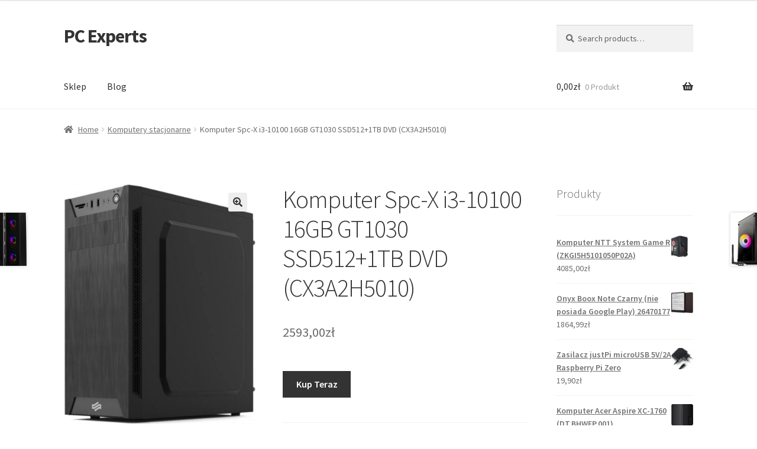

--- FILE ---
content_type: text/html; charset=UTF-8
request_url: https://pcexperts.pl/produkt/komputer-spc-x-i3-10100-16gb-gt1030-ssd5121tb-dvd-cx3a2h5010/
body_size: 19006
content:
<!doctype html>
<html lang="pl-PL">
<head>
<meta charset="UTF-8">
<meta name="viewport" content="width=device-width, initial-scale=1">
<link rel="profile" href="http://gmpg.org/xfn/11">
<link rel="pingback" href="https://pcexperts.pl/xmlrpc.php">

<title>Komputer Spc-X i3-10100 16GB GT1030 SSD512+1TB DVD (CX3A2H5010) &#8211; PC Experts</title>
<meta name='robots' content='max-image-preview:large' />
<link rel='dns-prefetch' href='//fonts.googleapis.com' />
<link rel="alternate" type="application/rss+xml" title="PC Experts &raquo; Kanał z wpisami" href="https://pcexperts.pl/feed/" />
<link rel="alternate" type="application/rss+xml" title="PC Experts &raquo; Kanał z komentarzami" href="https://pcexperts.pl/comments/feed/" />
<link rel="alternate" type="application/rss+xml" title="PC Experts &raquo; Komputer Spc-X i3-10100 16GB GT1030 SSD512+1TB DVD (CX3A2H5010) Kanał z komentarzami" href="https://pcexperts.pl/produkt/komputer-spc-x-i3-10100-16gb-gt1030-ssd5121tb-dvd-cx3a2h5010/feed/" />
<link rel="alternate" title="oEmbed (JSON)" type="application/json+oembed" href="https://pcexperts.pl/wp-json/oembed/1.0/embed?url=https%3A%2F%2Fpcexperts.pl%2Fprodukt%2Fkomputer-spc-x-i3-10100-16gb-gt1030-ssd5121tb-dvd-cx3a2h5010%2F" />
<link rel="alternate" title="oEmbed (XML)" type="text/xml+oembed" href="https://pcexperts.pl/wp-json/oembed/1.0/embed?url=https%3A%2F%2Fpcexperts.pl%2Fprodukt%2Fkomputer-spc-x-i3-10100-16gb-gt1030-ssd5121tb-dvd-cx3a2h5010%2F&#038;format=xml" />
<style id='wp-img-auto-sizes-contain-inline-css'>
img:is([sizes=auto i],[sizes^="auto," i]){contain-intrinsic-size:3000px 1500px}
/*# sourceURL=wp-img-auto-sizes-contain-inline-css */
</style>
<style id='wp-emoji-styles-inline-css'>

	img.wp-smiley, img.emoji {
		display: inline !important;
		border: none !important;
		box-shadow: none !important;
		height: 1em !important;
		width: 1em !important;
		margin: 0 0.07em !important;
		vertical-align: -0.1em !important;
		background: none !important;
		padding: 0 !important;
	}
/*# sourceURL=wp-emoji-styles-inline-css */
</style>
<style id='wp-block-library-inline-css'>
:root{--wp-block-synced-color:#7a00df;--wp-block-synced-color--rgb:122,0,223;--wp-bound-block-color:var(--wp-block-synced-color);--wp-editor-canvas-background:#ddd;--wp-admin-theme-color:#007cba;--wp-admin-theme-color--rgb:0,124,186;--wp-admin-theme-color-darker-10:#006ba1;--wp-admin-theme-color-darker-10--rgb:0,107,160.5;--wp-admin-theme-color-darker-20:#005a87;--wp-admin-theme-color-darker-20--rgb:0,90,135;--wp-admin-border-width-focus:2px}@media (min-resolution:192dpi){:root{--wp-admin-border-width-focus:1.5px}}.wp-element-button{cursor:pointer}:root .has-very-light-gray-background-color{background-color:#eee}:root .has-very-dark-gray-background-color{background-color:#313131}:root .has-very-light-gray-color{color:#eee}:root .has-very-dark-gray-color{color:#313131}:root .has-vivid-green-cyan-to-vivid-cyan-blue-gradient-background{background:linear-gradient(135deg,#00d084,#0693e3)}:root .has-purple-crush-gradient-background{background:linear-gradient(135deg,#34e2e4,#4721fb 50%,#ab1dfe)}:root .has-hazy-dawn-gradient-background{background:linear-gradient(135deg,#faaca8,#dad0ec)}:root .has-subdued-olive-gradient-background{background:linear-gradient(135deg,#fafae1,#67a671)}:root .has-atomic-cream-gradient-background{background:linear-gradient(135deg,#fdd79a,#004a59)}:root .has-nightshade-gradient-background{background:linear-gradient(135deg,#330968,#31cdcf)}:root .has-midnight-gradient-background{background:linear-gradient(135deg,#020381,#2874fc)}:root{--wp--preset--font-size--normal:16px;--wp--preset--font-size--huge:42px}.has-regular-font-size{font-size:1em}.has-larger-font-size{font-size:2.625em}.has-normal-font-size{font-size:var(--wp--preset--font-size--normal)}.has-huge-font-size{font-size:var(--wp--preset--font-size--huge)}.has-text-align-center{text-align:center}.has-text-align-left{text-align:left}.has-text-align-right{text-align:right}.has-fit-text{white-space:nowrap!important}#end-resizable-editor-section{display:none}.aligncenter{clear:both}.items-justified-left{justify-content:flex-start}.items-justified-center{justify-content:center}.items-justified-right{justify-content:flex-end}.items-justified-space-between{justify-content:space-between}.screen-reader-text{border:0;clip-path:inset(50%);height:1px;margin:-1px;overflow:hidden;padding:0;position:absolute;width:1px;word-wrap:normal!important}.screen-reader-text:focus{background-color:#ddd;clip-path:none;color:#444;display:block;font-size:1em;height:auto;left:5px;line-height:normal;padding:15px 23px 14px;text-decoration:none;top:5px;width:auto;z-index:100000}html :where(.has-border-color){border-style:solid}html :where([style*=border-top-color]){border-top-style:solid}html :where([style*=border-right-color]){border-right-style:solid}html :where([style*=border-bottom-color]){border-bottom-style:solid}html :where([style*=border-left-color]){border-left-style:solid}html :where([style*=border-width]){border-style:solid}html :where([style*=border-top-width]){border-top-style:solid}html :where([style*=border-right-width]){border-right-style:solid}html :where([style*=border-bottom-width]){border-bottom-style:solid}html :where([style*=border-left-width]){border-left-style:solid}html :where(img[class*=wp-image-]){height:auto;max-width:100%}:where(figure){margin:0 0 1em}html :where(.is-position-sticky){--wp-admin--admin-bar--position-offset:var(--wp-admin--admin-bar--height,0px)}@media screen and (max-width:600px){html :where(.is-position-sticky){--wp-admin--admin-bar--position-offset:0px}}

/*# sourceURL=wp-block-library-inline-css */
</style><style id='wp-block-latest-posts-inline-css'>
.wp-block-latest-posts{box-sizing:border-box}.wp-block-latest-posts.alignleft{margin-right:2em}.wp-block-latest-posts.alignright{margin-left:2em}.wp-block-latest-posts.wp-block-latest-posts__list{list-style:none}.wp-block-latest-posts.wp-block-latest-posts__list li{clear:both;overflow-wrap:break-word}.wp-block-latest-posts.is-grid{display:flex;flex-wrap:wrap}.wp-block-latest-posts.is-grid li{margin:0 1.25em 1.25em 0;width:100%}@media (min-width:600px){.wp-block-latest-posts.columns-2 li{width:calc(50% - .625em)}.wp-block-latest-posts.columns-2 li:nth-child(2n){margin-right:0}.wp-block-latest-posts.columns-3 li{width:calc(33.33333% - .83333em)}.wp-block-latest-posts.columns-3 li:nth-child(3n){margin-right:0}.wp-block-latest-posts.columns-4 li{width:calc(25% - .9375em)}.wp-block-latest-posts.columns-4 li:nth-child(4n){margin-right:0}.wp-block-latest-posts.columns-5 li{width:calc(20% - 1em)}.wp-block-latest-posts.columns-5 li:nth-child(5n){margin-right:0}.wp-block-latest-posts.columns-6 li{width:calc(16.66667% - 1.04167em)}.wp-block-latest-posts.columns-6 li:nth-child(6n){margin-right:0}}:root :where(.wp-block-latest-posts.is-grid){padding:0}:root :where(.wp-block-latest-posts.wp-block-latest-posts__list){padding-left:0}.wp-block-latest-posts__post-author,.wp-block-latest-posts__post-date{display:block;font-size:.8125em}.wp-block-latest-posts__post-excerpt,.wp-block-latest-posts__post-full-content{margin-bottom:1em;margin-top:.5em}.wp-block-latest-posts__featured-image a{display:inline-block}.wp-block-latest-posts__featured-image img{height:auto;max-width:100%;width:auto}.wp-block-latest-posts__featured-image.alignleft{float:left;margin-right:1em}.wp-block-latest-posts__featured-image.alignright{float:right;margin-left:1em}.wp-block-latest-posts__featured-image.aligncenter{margin-bottom:1em;text-align:center}
/*# sourceURL=https://pcexperts.pl/wp-includes/blocks/latest-posts/style.min.css */
</style>
<style id='global-styles-inline-css'>
:root{--wp--preset--aspect-ratio--square: 1;--wp--preset--aspect-ratio--4-3: 4/3;--wp--preset--aspect-ratio--3-4: 3/4;--wp--preset--aspect-ratio--3-2: 3/2;--wp--preset--aspect-ratio--2-3: 2/3;--wp--preset--aspect-ratio--16-9: 16/9;--wp--preset--aspect-ratio--9-16: 9/16;--wp--preset--color--black: #000000;--wp--preset--color--cyan-bluish-gray: #abb8c3;--wp--preset--color--white: #ffffff;--wp--preset--color--pale-pink: #f78da7;--wp--preset--color--vivid-red: #cf2e2e;--wp--preset--color--luminous-vivid-orange: #ff6900;--wp--preset--color--luminous-vivid-amber: #fcb900;--wp--preset--color--light-green-cyan: #7bdcb5;--wp--preset--color--vivid-green-cyan: #00d084;--wp--preset--color--pale-cyan-blue: #8ed1fc;--wp--preset--color--vivid-cyan-blue: #0693e3;--wp--preset--color--vivid-purple: #9b51e0;--wp--preset--gradient--vivid-cyan-blue-to-vivid-purple: linear-gradient(135deg,rgb(6,147,227) 0%,rgb(155,81,224) 100%);--wp--preset--gradient--light-green-cyan-to-vivid-green-cyan: linear-gradient(135deg,rgb(122,220,180) 0%,rgb(0,208,130) 100%);--wp--preset--gradient--luminous-vivid-amber-to-luminous-vivid-orange: linear-gradient(135deg,rgb(252,185,0) 0%,rgb(255,105,0) 100%);--wp--preset--gradient--luminous-vivid-orange-to-vivid-red: linear-gradient(135deg,rgb(255,105,0) 0%,rgb(207,46,46) 100%);--wp--preset--gradient--very-light-gray-to-cyan-bluish-gray: linear-gradient(135deg,rgb(238,238,238) 0%,rgb(169,184,195) 100%);--wp--preset--gradient--cool-to-warm-spectrum: linear-gradient(135deg,rgb(74,234,220) 0%,rgb(151,120,209) 20%,rgb(207,42,186) 40%,rgb(238,44,130) 60%,rgb(251,105,98) 80%,rgb(254,248,76) 100%);--wp--preset--gradient--blush-light-purple: linear-gradient(135deg,rgb(255,206,236) 0%,rgb(152,150,240) 100%);--wp--preset--gradient--blush-bordeaux: linear-gradient(135deg,rgb(254,205,165) 0%,rgb(254,45,45) 50%,rgb(107,0,62) 100%);--wp--preset--gradient--luminous-dusk: linear-gradient(135deg,rgb(255,203,112) 0%,rgb(199,81,192) 50%,rgb(65,88,208) 100%);--wp--preset--gradient--pale-ocean: linear-gradient(135deg,rgb(255,245,203) 0%,rgb(182,227,212) 50%,rgb(51,167,181) 100%);--wp--preset--gradient--electric-grass: linear-gradient(135deg,rgb(202,248,128) 0%,rgb(113,206,126) 100%);--wp--preset--gradient--midnight: linear-gradient(135deg,rgb(2,3,129) 0%,rgb(40,116,252) 100%);--wp--preset--font-size--small: 14px;--wp--preset--font-size--medium: 23px;--wp--preset--font-size--large: 26px;--wp--preset--font-size--x-large: 42px;--wp--preset--font-size--normal: 16px;--wp--preset--font-size--huge: 37px;--wp--preset--spacing--20: 0.44rem;--wp--preset--spacing--30: 0.67rem;--wp--preset--spacing--40: 1rem;--wp--preset--spacing--50: 1.5rem;--wp--preset--spacing--60: 2.25rem;--wp--preset--spacing--70: 3.38rem;--wp--preset--spacing--80: 5.06rem;--wp--preset--shadow--natural: 6px 6px 9px rgba(0, 0, 0, 0.2);--wp--preset--shadow--deep: 12px 12px 50px rgba(0, 0, 0, 0.4);--wp--preset--shadow--sharp: 6px 6px 0px rgba(0, 0, 0, 0.2);--wp--preset--shadow--outlined: 6px 6px 0px -3px rgb(255, 255, 255), 6px 6px rgb(0, 0, 0);--wp--preset--shadow--crisp: 6px 6px 0px rgb(0, 0, 0);}:where(.is-layout-flex){gap: 0.5em;}:where(.is-layout-grid){gap: 0.5em;}body .is-layout-flex{display: flex;}.is-layout-flex{flex-wrap: wrap;align-items: center;}.is-layout-flex > :is(*, div){margin: 0;}body .is-layout-grid{display: grid;}.is-layout-grid > :is(*, div){margin: 0;}:where(.wp-block-columns.is-layout-flex){gap: 2em;}:where(.wp-block-columns.is-layout-grid){gap: 2em;}:where(.wp-block-post-template.is-layout-flex){gap: 1.25em;}:where(.wp-block-post-template.is-layout-grid){gap: 1.25em;}.has-black-color{color: var(--wp--preset--color--black) !important;}.has-cyan-bluish-gray-color{color: var(--wp--preset--color--cyan-bluish-gray) !important;}.has-white-color{color: var(--wp--preset--color--white) !important;}.has-pale-pink-color{color: var(--wp--preset--color--pale-pink) !important;}.has-vivid-red-color{color: var(--wp--preset--color--vivid-red) !important;}.has-luminous-vivid-orange-color{color: var(--wp--preset--color--luminous-vivid-orange) !important;}.has-luminous-vivid-amber-color{color: var(--wp--preset--color--luminous-vivid-amber) !important;}.has-light-green-cyan-color{color: var(--wp--preset--color--light-green-cyan) !important;}.has-vivid-green-cyan-color{color: var(--wp--preset--color--vivid-green-cyan) !important;}.has-pale-cyan-blue-color{color: var(--wp--preset--color--pale-cyan-blue) !important;}.has-vivid-cyan-blue-color{color: var(--wp--preset--color--vivid-cyan-blue) !important;}.has-vivid-purple-color{color: var(--wp--preset--color--vivid-purple) !important;}.has-black-background-color{background-color: var(--wp--preset--color--black) !important;}.has-cyan-bluish-gray-background-color{background-color: var(--wp--preset--color--cyan-bluish-gray) !important;}.has-white-background-color{background-color: var(--wp--preset--color--white) !important;}.has-pale-pink-background-color{background-color: var(--wp--preset--color--pale-pink) !important;}.has-vivid-red-background-color{background-color: var(--wp--preset--color--vivid-red) !important;}.has-luminous-vivid-orange-background-color{background-color: var(--wp--preset--color--luminous-vivid-orange) !important;}.has-luminous-vivid-amber-background-color{background-color: var(--wp--preset--color--luminous-vivid-amber) !important;}.has-light-green-cyan-background-color{background-color: var(--wp--preset--color--light-green-cyan) !important;}.has-vivid-green-cyan-background-color{background-color: var(--wp--preset--color--vivid-green-cyan) !important;}.has-pale-cyan-blue-background-color{background-color: var(--wp--preset--color--pale-cyan-blue) !important;}.has-vivid-cyan-blue-background-color{background-color: var(--wp--preset--color--vivid-cyan-blue) !important;}.has-vivid-purple-background-color{background-color: var(--wp--preset--color--vivid-purple) !important;}.has-black-border-color{border-color: var(--wp--preset--color--black) !important;}.has-cyan-bluish-gray-border-color{border-color: var(--wp--preset--color--cyan-bluish-gray) !important;}.has-white-border-color{border-color: var(--wp--preset--color--white) !important;}.has-pale-pink-border-color{border-color: var(--wp--preset--color--pale-pink) !important;}.has-vivid-red-border-color{border-color: var(--wp--preset--color--vivid-red) !important;}.has-luminous-vivid-orange-border-color{border-color: var(--wp--preset--color--luminous-vivid-orange) !important;}.has-luminous-vivid-amber-border-color{border-color: var(--wp--preset--color--luminous-vivid-amber) !important;}.has-light-green-cyan-border-color{border-color: var(--wp--preset--color--light-green-cyan) !important;}.has-vivid-green-cyan-border-color{border-color: var(--wp--preset--color--vivid-green-cyan) !important;}.has-pale-cyan-blue-border-color{border-color: var(--wp--preset--color--pale-cyan-blue) !important;}.has-vivid-cyan-blue-border-color{border-color: var(--wp--preset--color--vivid-cyan-blue) !important;}.has-vivid-purple-border-color{border-color: var(--wp--preset--color--vivid-purple) !important;}.has-vivid-cyan-blue-to-vivid-purple-gradient-background{background: var(--wp--preset--gradient--vivid-cyan-blue-to-vivid-purple) !important;}.has-light-green-cyan-to-vivid-green-cyan-gradient-background{background: var(--wp--preset--gradient--light-green-cyan-to-vivid-green-cyan) !important;}.has-luminous-vivid-amber-to-luminous-vivid-orange-gradient-background{background: var(--wp--preset--gradient--luminous-vivid-amber-to-luminous-vivid-orange) !important;}.has-luminous-vivid-orange-to-vivid-red-gradient-background{background: var(--wp--preset--gradient--luminous-vivid-orange-to-vivid-red) !important;}.has-very-light-gray-to-cyan-bluish-gray-gradient-background{background: var(--wp--preset--gradient--very-light-gray-to-cyan-bluish-gray) !important;}.has-cool-to-warm-spectrum-gradient-background{background: var(--wp--preset--gradient--cool-to-warm-spectrum) !important;}.has-blush-light-purple-gradient-background{background: var(--wp--preset--gradient--blush-light-purple) !important;}.has-blush-bordeaux-gradient-background{background: var(--wp--preset--gradient--blush-bordeaux) !important;}.has-luminous-dusk-gradient-background{background: var(--wp--preset--gradient--luminous-dusk) !important;}.has-pale-ocean-gradient-background{background: var(--wp--preset--gradient--pale-ocean) !important;}.has-electric-grass-gradient-background{background: var(--wp--preset--gradient--electric-grass) !important;}.has-midnight-gradient-background{background: var(--wp--preset--gradient--midnight) !important;}.has-small-font-size{font-size: var(--wp--preset--font-size--small) !important;}.has-medium-font-size{font-size: var(--wp--preset--font-size--medium) !important;}.has-large-font-size{font-size: var(--wp--preset--font-size--large) !important;}.has-x-large-font-size{font-size: var(--wp--preset--font-size--x-large) !important;}
/*# sourceURL=global-styles-inline-css */
</style>

<style id='classic-theme-styles-inline-css'>
/*! This file is auto-generated */
.wp-block-button__link{color:#fff;background-color:#32373c;border-radius:9999px;box-shadow:none;text-decoration:none;padding:calc(.667em + 2px) calc(1.333em + 2px);font-size:1.125em}.wp-block-file__button{background:#32373c;color:#fff;text-decoration:none}
/*# sourceURL=/wp-includes/css/classic-themes.min.css */
</style>
<link rel='stylesheet' id='storefront-gutenberg-blocks-css' href='https://pcexperts.pl/wp-content/themes/storefront/assets/css/base/gutenberg-blocks.css?ver=4.2.0' media='all' />
<style id='storefront-gutenberg-blocks-inline-css'>

				.wp-block-button__link:not(.has-text-color) {
					color: #333333;
				}

				.wp-block-button__link:not(.has-text-color):hover,
				.wp-block-button__link:not(.has-text-color):focus,
				.wp-block-button__link:not(.has-text-color):active {
					color: #333333;
				}

				.wp-block-button__link:not(.has-background) {
					background-color: #eeeeee;
				}

				.wp-block-button__link:not(.has-background):hover,
				.wp-block-button__link:not(.has-background):focus,
				.wp-block-button__link:not(.has-background):active {
					border-color: #d5d5d5;
					background-color: #d5d5d5;
				}

				.wc-block-grid__products .wc-block-grid__product .wp-block-button__link {
					background-color: #eeeeee;
					border-color: #eeeeee;
					color: #333333;
				}

				.wp-block-quote footer,
				.wp-block-quote cite,
				.wp-block-quote__citation {
					color: #6d6d6d;
				}

				.wp-block-pullquote cite,
				.wp-block-pullquote footer,
				.wp-block-pullquote__citation {
					color: #6d6d6d;
				}

				.wp-block-image figcaption {
					color: #6d6d6d;
				}

				.wp-block-separator.is-style-dots::before {
					color: #333333;
				}

				.wp-block-file a.wp-block-file__button {
					color: #333333;
					background-color: #eeeeee;
					border-color: #eeeeee;
				}

				.wp-block-file a.wp-block-file__button:hover,
				.wp-block-file a.wp-block-file__button:focus,
				.wp-block-file a.wp-block-file__button:active {
					color: #333333;
					background-color: #d5d5d5;
				}

				.wp-block-code,
				.wp-block-preformatted pre {
					color: #6d6d6d;
				}

				.wp-block-table:not( .has-background ):not( .is-style-stripes ) tbody tr:nth-child(2n) td {
					background-color: #fdfdfd;
				}

				.wp-block-cover .wp-block-cover__inner-container h1:not(.has-text-color),
				.wp-block-cover .wp-block-cover__inner-container h2:not(.has-text-color),
				.wp-block-cover .wp-block-cover__inner-container h3:not(.has-text-color),
				.wp-block-cover .wp-block-cover__inner-container h4:not(.has-text-color),
				.wp-block-cover .wp-block-cover__inner-container h5:not(.has-text-color),
				.wp-block-cover .wp-block-cover__inner-container h6:not(.has-text-color) {
					color: #000000;
				}

				.wc-block-components-price-slider__range-input-progress,
				.rtl .wc-block-components-price-slider__range-input-progress {
					--range-color: #7f54b3;
				}

				/* Target only IE11 */
				@media all and (-ms-high-contrast: none), (-ms-high-contrast: active) {
					.wc-block-components-price-slider__range-input-progress {
						background: #7f54b3;
					}
				}

				.wc-block-components-button:not(.is-link) {
					background-color: #333333;
					color: #ffffff;
				}

				.wc-block-components-button:not(.is-link):hover,
				.wc-block-components-button:not(.is-link):focus,
				.wc-block-components-button:not(.is-link):active {
					background-color: #1a1a1a;
					color: #ffffff;
				}

				.wc-block-components-button:not(.is-link):disabled {
					background-color: #333333;
					color: #ffffff;
				}

				.wc-block-cart__submit-container {
					background-color: #ffffff;
				}

				.wc-block-cart__submit-container::before {
					color: rgba(220,220,220,0.5);
				}

				.wc-block-components-order-summary-item__quantity {
					background-color: #ffffff;
					border-color: #6d6d6d;
					box-shadow: 0 0 0 2px #ffffff;
					color: #6d6d6d;
				}
			
/*# sourceURL=storefront-gutenberg-blocks-inline-css */
</style>
<link rel='stylesheet' id='photoswipe-css' href='https://pcexperts.pl/wp-content/plugins/woocommerce/assets/css/photoswipe/photoswipe.min.css?ver=8.0.3' media='all' />
<link rel='stylesheet' id='photoswipe-default-skin-css' href='https://pcexperts.pl/wp-content/plugins/woocommerce/assets/css/photoswipe/default-skin/default-skin.min.css?ver=8.0.3' media='all' />
<style id='woocommerce-inline-inline-css'>
.woocommerce form .form-row .required { visibility: visible; }
/*# sourceURL=woocommerce-inline-inline-css */
</style>
<link rel='stylesheet' id='storefront-style-css' href='https://pcexperts.pl/wp-content/themes/storefront/style.css?ver=4.2.0' media='all' />
<style id='storefront-style-inline-css'>

			.main-navigation ul li a,
			.site-title a,
			ul.menu li a,
			.site-branding h1 a,
			button.menu-toggle,
			button.menu-toggle:hover,
			.handheld-navigation .dropdown-toggle {
				color: #333333;
			}

			button.menu-toggle,
			button.menu-toggle:hover {
				border-color: #333333;
			}

			.main-navigation ul li a:hover,
			.main-navigation ul li:hover > a,
			.site-title a:hover,
			.site-header ul.menu li.current-menu-item > a {
				color: #747474;
			}

			table:not( .has-background ) th {
				background-color: #f8f8f8;
			}

			table:not( .has-background ) tbody td {
				background-color: #fdfdfd;
			}

			table:not( .has-background ) tbody tr:nth-child(2n) td,
			fieldset,
			fieldset legend {
				background-color: #fbfbfb;
			}

			.site-header,
			.secondary-navigation ul ul,
			.main-navigation ul.menu > li.menu-item-has-children:after,
			.secondary-navigation ul.menu ul,
			.storefront-handheld-footer-bar,
			.storefront-handheld-footer-bar ul li > a,
			.storefront-handheld-footer-bar ul li.search .site-search,
			button.menu-toggle,
			button.menu-toggle:hover {
				background-color: #ffffff;
			}

			p.site-description,
			.site-header,
			.storefront-handheld-footer-bar {
				color: #404040;
			}

			button.menu-toggle:after,
			button.menu-toggle:before,
			button.menu-toggle span:before {
				background-color: #333333;
			}

			h1, h2, h3, h4, h5, h6, .wc-block-grid__product-title {
				color: #333333;
			}

			.widget h1 {
				border-bottom-color: #333333;
			}

			body,
			.secondary-navigation a {
				color: #6d6d6d;
			}

			.widget-area .widget a,
			.hentry .entry-header .posted-on a,
			.hentry .entry-header .post-author a,
			.hentry .entry-header .post-comments a,
			.hentry .entry-header .byline a {
				color: #727272;
			}

			a {
				color: #7f54b3;
			}

			a:focus,
			button:focus,
			.button.alt:focus,
			input:focus,
			textarea:focus,
			input[type="button"]:focus,
			input[type="reset"]:focus,
			input[type="submit"]:focus,
			input[type="email"]:focus,
			input[type="tel"]:focus,
			input[type="url"]:focus,
			input[type="password"]:focus,
			input[type="search"]:focus {
				outline-color: #7f54b3;
			}

			button, input[type="button"], input[type="reset"], input[type="submit"], .button, .widget a.button {
				background-color: #eeeeee;
				border-color: #eeeeee;
				color: #333333;
			}

			button:hover, input[type="button"]:hover, input[type="reset"]:hover, input[type="submit"]:hover, .button:hover, .widget a.button:hover {
				background-color: #d5d5d5;
				border-color: #d5d5d5;
				color: #333333;
			}

			button.alt, input[type="button"].alt, input[type="reset"].alt, input[type="submit"].alt, .button.alt, .widget-area .widget a.button.alt {
				background-color: #333333;
				border-color: #333333;
				color: #ffffff;
			}

			button.alt:hover, input[type="button"].alt:hover, input[type="reset"].alt:hover, input[type="submit"].alt:hover, .button.alt:hover, .widget-area .widget a.button.alt:hover {
				background-color: #1a1a1a;
				border-color: #1a1a1a;
				color: #ffffff;
			}

			.pagination .page-numbers li .page-numbers.current {
				background-color: #e6e6e6;
				color: #636363;
			}

			#comments .comment-list .comment-content .comment-text {
				background-color: #f8f8f8;
			}

			.site-footer {
				background-color: #f0f0f0;
				color: #6d6d6d;
			}

			.site-footer a:not(.button):not(.components-button) {
				color: #333333;
			}

			.site-footer .storefront-handheld-footer-bar a:not(.button):not(.components-button) {
				color: #333333;
			}

			.site-footer h1, .site-footer h2, .site-footer h3, .site-footer h4, .site-footer h5, .site-footer h6, .site-footer .widget .widget-title, .site-footer .widget .widgettitle {
				color: #333333;
			}

			.page-template-template-homepage.has-post-thumbnail .type-page.has-post-thumbnail .entry-title {
				color: #000000;
			}

			.page-template-template-homepage.has-post-thumbnail .type-page.has-post-thumbnail .entry-content {
				color: #000000;
			}

			@media screen and ( min-width: 768px ) {
				.secondary-navigation ul.menu a:hover {
					color: #595959;
				}

				.secondary-navigation ul.menu a {
					color: #404040;
				}

				.main-navigation ul.menu ul.sub-menu,
				.main-navigation ul.nav-menu ul.children {
					background-color: #f0f0f0;
				}

				.site-header {
					border-bottom-color: #f0f0f0;
				}
			}
/*# sourceURL=storefront-style-inline-css */
</style>
<link rel='stylesheet' id='storefront-icons-css' href='https://pcexperts.pl/wp-content/themes/storefront/assets/css/base/icons.css?ver=4.2.0' media='all' />
<link rel='stylesheet' id='storefront-fonts-css' href='https://fonts.googleapis.com/css?family=Source+Sans+Pro%3A400%2C300%2C300italic%2C400italic%2C600%2C700%2C900&#038;subset=latin%2Clatin-ext&#038;ver=4.2.0' media='all' />
<link rel='stylesheet' id='storefront-woocommerce-style-css' href='https://pcexperts.pl/wp-content/themes/storefront/assets/css/woocommerce/woocommerce.css?ver=4.2.0' media='all' />
<style id='storefront-woocommerce-style-inline-css'>
@font-face {
				font-family: star;
				src: url(https://pcexperts.pl/wp-content/plugins/woocommerce/assets/fonts/star.eot);
				src:
					url(https://pcexperts.pl/wp-content/plugins/woocommerce/assets/fonts/star.eot?#iefix) format("embedded-opentype"),
					url(https://pcexperts.pl/wp-content/plugins/woocommerce/assets/fonts/star.woff) format("woff"),
					url(https://pcexperts.pl/wp-content/plugins/woocommerce/assets/fonts/star.ttf) format("truetype"),
					url(https://pcexperts.pl/wp-content/plugins/woocommerce/assets/fonts/star.svg#star) format("svg");
				font-weight: 400;
				font-style: normal;
			}
			@font-face {
				font-family: WooCommerce;
				src: url(https://pcexperts.pl/wp-content/plugins/woocommerce/assets/fonts/WooCommerce.eot);
				src:
					url(https://pcexperts.pl/wp-content/plugins/woocommerce/assets/fonts/WooCommerce.eot?#iefix) format("embedded-opentype"),
					url(https://pcexperts.pl/wp-content/plugins/woocommerce/assets/fonts/WooCommerce.woff) format("woff"),
					url(https://pcexperts.pl/wp-content/plugins/woocommerce/assets/fonts/WooCommerce.ttf) format("truetype"),
					url(https://pcexperts.pl/wp-content/plugins/woocommerce/assets/fonts/WooCommerce.svg#WooCommerce) format("svg");
				font-weight: 400;
				font-style: normal;
			}

			a.cart-contents,
			.site-header-cart .widget_shopping_cart a {
				color: #333333;
			}

			a.cart-contents:hover,
			.site-header-cart .widget_shopping_cart a:hover,
			.site-header-cart:hover > li > a {
				color: #747474;
			}

			table.cart td.product-remove,
			table.cart td.actions {
				border-top-color: #ffffff;
			}

			.storefront-handheld-footer-bar ul li.cart .count {
				background-color: #333333;
				color: #ffffff;
				border-color: #ffffff;
			}

			.woocommerce-tabs ul.tabs li.active a,
			ul.products li.product .price,
			.onsale,
			.wc-block-grid__product-onsale,
			.widget_search form:before,
			.widget_product_search form:before {
				color: #6d6d6d;
			}

			.woocommerce-breadcrumb a,
			a.woocommerce-review-link,
			.product_meta a {
				color: #727272;
			}

			.wc-block-grid__product-onsale,
			.onsale {
				border-color: #6d6d6d;
			}

			.star-rating span:before,
			.quantity .plus, .quantity .minus,
			p.stars a:hover:after,
			p.stars a:after,
			.star-rating span:before,
			#payment .payment_methods li input[type=radio]:first-child:checked+label:before {
				color: #7f54b3;
			}

			.widget_price_filter .ui-slider .ui-slider-range,
			.widget_price_filter .ui-slider .ui-slider-handle {
				background-color: #7f54b3;
			}

			.order_details {
				background-color: #f8f8f8;
			}

			.order_details > li {
				border-bottom: 1px dotted #e3e3e3;
			}

			.order_details:before,
			.order_details:after {
				background: -webkit-linear-gradient(transparent 0,transparent 0),-webkit-linear-gradient(135deg,#f8f8f8 33.33%,transparent 33.33%),-webkit-linear-gradient(45deg,#f8f8f8 33.33%,transparent 33.33%)
			}

			#order_review {
				background-color: #ffffff;
			}

			#payment .payment_methods > li .payment_box,
			#payment .place-order {
				background-color: #fafafa;
			}

			#payment .payment_methods > li:not(.woocommerce-notice) {
				background-color: #f5f5f5;
			}

			#payment .payment_methods > li:not(.woocommerce-notice):hover {
				background-color: #f0f0f0;
			}

			.woocommerce-pagination .page-numbers li .page-numbers.current {
				background-color: #e6e6e6;
				color: #636363;
			}

			.wc-block-grid__product-onsale,
			.onsale,
			.woocommerce-pagination .page-numbers li .page-numbers:not(.current) {
				color: #6d6d6d;
			}

			p.stars a:before,
			p.stars a:hover~a:before,
			p.stars.selected a.active~a:before {
				color: #6d6d6d;
			}

			p.stars.selected a.active:before,
			p.stars:hover a:before,
			p.stars.selected a:not(.active):before,
			p.stars.selected a.active:before {
				color: #7f54b3;
			}

			.single-product div.product .woocommerce-product-gallery .woocommerce-product-gallery__trigger {
				background-color: #eeeeee;
				color: #333333;
			}

			.single-product div.product .woocommerce-product-gallery .woocommerce-product-gallery__trigger:hover {
				background-color: #d5d5d5;
				border-color: #d5d5d5;
				color: #333333;
			}

			.button.added_to_cart:focus,
			.button.wc-forward:focus {
				outline-color: #7f54b3;
			}

			.added_to_cart,
			.site-header-cart .widget_shopping_cart a.button,
			.wc-block-grid__products .wc-block-grid__product .wp-block-button__link {
				background-color: #eeeeee;
				border-color: #eeeeee;
				color: #333333;
			}

			.added_to_cart:hover,
			.site-header-cart .widget_shopping_cart a.button:hover,
			.wc-block-grid__products .wc-block-grid__product .wp-block-button__link:hover {
				background-color: #d5d5d5;
				border-color: #d5d5d5;
				color: #333333;
			}

			.added_to_cart.alt, .added_to_cart, .widget a.button.checkout {
				background-color: #333333;
				border-color: #333333;
				color: #ffffff;
			}

			.added_to_cart.alt:hover, .added_to_cart:hover, .widget a.button.checkout:hover {
				background-color: #1a1a1a;
				border-color: #1a1a1a;
				color: #ffffff;
			}

			.button.loading {
				color: #eeeeee;
			}

			.button.loading:hover {
				background-color: #eeeeee;
			}

			.button.loading:after {
				color: #333333;
			}

			@media screen and ( min-width: 768px ) {
				.site-header-cart .widget_shopping_cart,
				.site-header .product_list_widget li .quantity {
					color: #404040;
				}

				.site-header-cart .widget_shopping_cart .buttons,
				.site-header-cart .widget_shopping_cart .total {
					background-color: #f5f5f5;
				}

				.site-header-cart .widget_shopping_cart {
					background-color: #f0f0f0;
				}
			}
				.storefront-product-pagination a {
					color: #6d6d6d;
					background-color: #ffffff;
				}
				.storefront-sticky-add-to-cart {
					color: #6d6d6d;
					background-color: #ffffff;
				}

				.storefront-sticky-add-to-cart a:not(.button) {
					color: #333333;
				}
/*# sourceURL=storefront-woocommerce-style-inline-css */
</style>
<script src="https://pcexperts.pl/wp-includes/js/jquery/jquery.min.js?ver=3.7.1" id="jquery-core-js"></script>
<script src="https://pcexperts.pl/wp-includes/js/jquery/jquery-migrate.min.js?ver=3.4.1" id="jquery-migrate-js"></script>
<link rel="https://api.w.org/" href="https://pcexperts.pl/wp-json/" /><link rel="alternate" title="JSON" type="application/json" href="https://pcexperts.pl/wp-json/wp/v2/product/11780" /><link rel="EditURI" type="application/rsd+xml" title="RSD" href="https://pcexperts.pl/xmlrpc.php?rsd" />
<meta name="generator" content="WordPress 6.9" />
<meta name="generator" content="WooCommerce 8.0.3" />
<link rel="canonical" href="https://pcexperts.pl/produkt/komputer-spc-x-i3-10100-16gb-gt1030-ssd5121tb-dvd-cx3a2h5010/" />
<link rel='shortlink' href='https://pcexperts.pl/?p=11780' />
	<noscript><style>.woocommerce-product-gallery{ opacity: 1 !important; }</style></noscript>
			<style id="wp-custom-css">
			.woocommerce ul.products li.product a img {
height: 230px;
object-fit: contain;
}

.woocommerce ul.products li.product .woocommerce-loop-product__title {
height: 90px;
overflow: hidden;
}		</style>
		</head>

<body class="wp-singular product-template-default single single-product postid-11780 wp-embed-responsive wp-theme-storefront theme-storefront woocommerce woocommerce-page woocommerce-no-js storefront-align-wide right-sidebar woocommerce-active">



<div id="page" class="hfeed site">
	
	<header id="masthead" class="site-header" role="banner" style="">

		<div class="col-full">		<a class="skip-link screen-reader-text" href="#site-navigation">Przejdź do nawigacji</a>
		<a class="skip-link screen-reader-text" href="#content">Przejdź do treści</a>
				<div class="site-branding">
			<div class="beta site-title"><a href="https://pcexperts.pl/" rel="home">PC Experts</a></div>		</div>
					<div class="site-search">
				<div class="widget woocommerce widget_product_search"><form role="search" method="get" class="woocommerce-product-search" action="https://pcexperts.pl/">
	<label class="screen-reader-text" for="woocommerce-product-search-field-0">Search for:</label>
	<input type="search" id="woocommerce-product-search-field-0" class="search-field" placeholder="Search products&hellip;" value="" name="s" />
	<button type="submit" value="Search" class="">Search</button>
	<input type="hidden" name="post_type" value="product" />
</form>
</div>			</div>
			</div><div class="storefront-primary-navigation"><div class="col-full">		<nav id="site-navigation" class="main-navigation" role="navigation" aria-label="Główne menu">
		<button id="site-navigation-menu-toggle" class="menu-toggle" aria-controls="site-navigation" aria-expanded="false"><span>Menu</span></button>
			<div class="primary-navigation"><ul id="menu-menu" class="menu"><li id="menu-item-20110" class="menu-item menu-item-type-post_type menu-item-object-page menu-item-home current_page_parent menu-item-20110"><a href="https://pcexperts.pl/">Sklep</a></li>
<li id="menu-item-20111" class="menu-item menu-item-type-post_type menu-item-object-page menu-item-20111"><a href="https://pcexperts.pl/blog/">Blog</a></li>
</ul></div><div class="handheld-navigation"><ul id="menu-menu-1" class="menu"><li class="menu-item menu-item-type-post_type menu-item-object-page menu-item-home current_page_parent menu-item-20110"><a href="https://pcexperts.pl/">Sklep</a></li>
<li class="menu-item menu-item-type-post_type menu-item-object-page menu-item-20111"><a href="https://pcexperts.pl/blog/">Blog</a></li>
</ul></div>		</nav><!-- #site-navigation -->
				<ul id="site-header-cart" class="site-header-cart menu">
			<li class="">
							<a class="cart-contents" href="https://pcexperts.pl/koszyk/" title="Zobacz zawartość koszyka">
								<span class="woocommerce-Price-amount amount">0,00<span class="woocommerce-Price-currencySymbol">&#122;&#322;</span></span> <span class="count">0 Produkt</span>
			</a>
					</li>
			<li>
				<div class="widget woocommerce widget_shopping_cart"><div class="widget_shopping_cart_content"></div></div>			</li>
		</ul>
			</div></div>
	</header><!-- #masthead -->

	<div class="storefront-breadcrumb"><div class="col-full"><nav class="woocommerce-breadcrumb" aria-label="okruszki"><a href="https://pcexperts.pl">Home</a><span class="breadcrumb-separator"> / </span><a href="https://pcexperts.pl/kategoria-produktu/komputery-stacjonarne/">Komputery stacjonarne</a><span class="breadcrumb-separator"> / </span>Komputer Spc-X i3-10100 16GB GT1030 SSD512+1TB DVD (CX3A2H5010)</nav></div></div>
	<div id="content" class="site-content" tabindex="-1">
		<div class="col-full">

		<div class="woocommerce"></div>
			<div id="primary" class="content-area">
			<main id="main" class="site-main" role="main">
		
					
			<div class="woocommerce-notices-wrapper"></div><div id="product-11780" class="product type-product post-11780 status-publish first instock product_cat-komputery-stacjonarne product_tag-adata-sd600q product_tag-asus-rp-ac55 product_tag-ct250mx500ssd1 product_tag-mi-band-5-zasieg-bluetooth has-post-thumbnail product-type-external">

	<div class="woocommerce-product-gallery woocommerce-product-gallery--with-images woocommerce-product-gallery--columns-4 images" data-columns="4" style="opacity: 0; transition: opacity .25s ease-in-out;">
	<div class="woocommerce-product-gallery__wrapper">
		<div data-thumb="https://pcexperts.pl/wp-content/uploads/2022/12/i-spc-x-i3-10100-16gb-gt1030-ssd512-1tb-dvd-cx3a2h5010-100x100.jpg" data-thumb-alt="" class="woocommerce-product-gallery__image"><a href="https://pcexperts.pl/wp-content/uploads/2022/12/i-spc-x-i3-10100-16gb-gt1030-ssd512-1tb-dvd-cx3a2h5010.jpg"><img width="416" height="523" src="https://pcexperts.pl/wp-content/uploads/2022/12/i-spc-x-i3-10100-16gb-gt1030-ssd512-1tb-dvd-cx3a2h5010-416x523.jpg" class="wp-post-image" alt="" title="i-spc-x-i3-10100-16gb-gt1030-ssd512-1tb-dvd-cx3a2h5010" data-caption="" data-src="https://pcexperts.pl/wp-content/uploads/2022/12/i-spc-x-i3-10100-16gb-gt1030-ssd512-1tb-dvd-cx3a2h5010.jpg" data-large_image="https://pcexperts.pl/wp-content/uploads/2022/12/i-spc-x-i3-10100-16gb-gt1030-ssd512-1tb-dvd-cx3a2h5010.jpg" data-large_image_width="692" data-large_image_height="870" decoding="async" fetchpriority="high" srcset="https://pcexperts.pl/wp-content/uploads/2022/12/i-spc-x-i3-10100-16gb-gt1030-ssd512-1tb-dvd-cx3a2h5010-416x523.jpg 416w, https://pcexperts.pl/wp-content/uploads/2022/12/i-spc-x-i3-10100-16gb-gt1030-ssd512-1tb-dvd-cx3a2h5010-239x300.jpg 239w, https://pcexperts.pl/wp-content/uploads/2022/12/i-spc-x-i3-10100-16gb-gt1030-ssd512-1tb-dvd-cx3a2h5010.jpg 692w" sizes="(max-width: 416px) 100vw, 416px" /></a></div>	</div>
</div>

	<div class="summary entry-summary">
		<h1 class="product_title entry-title">Komputer Spc-X i3-10100 16GB GT1030 SSD512+1TB DVD (CX3A2H5010)</h1><p class="price"><span class="woocommerce-Price-amount amount"><bdi>2593,00<span class="woocommerce-Price-currencySymbol">&#122;&#322;</span></bdi></span></p>

<form class="cart" action="https://www.ceneo.pl/140034839" method="get">
	
	<button type="submit" class="single_add_to_cart_button button alt">Kup Teraz</button>

	
	</form>

<div class="product_meta">

	
	
		<span class="sku_wrapper">SKU: <span class="sku">3e85862b7e63</span></span>

	
	<span class="posted_in">Category: <a href="https://pcexperts.pl/kategoria-produktu/komputery-stacjonarne/" rel="tag">Komputery stacjonarne</a></span>
	<span class="tagged_as">Tags: <a href="https://pcexperts.pl/tag-produktu/adata-sd600q/" rel="tag">adata sd600q</a>, <a href="https://pcexperts.pl/tag-produktu/asus-rp-ac55/" rel="tag">asus rp-ac55</a>, <a href="https://pcexperts.pl/tag-produktu/ct250mx500ssd1/" rel="tag">ct250mx500ssd1</a>, <a href="https://pcexperts.pl/tag-produktu/mi-band-5-zasieg-bluetooth/" rel="tag">mi band 5 zasięg bluetooth</a></span>
	
</div>
	</div>

	
	<div class="woocommerce-tabs wc-tabs-wrapper">
		<ul class="tabs wc-tabs" role="tablist">
							<li class="description_tab" id="tab-title-description" role="tab" aria-controls="tab-description">
					<a href="#tab-description">
						Description					</a>
				</li>
					</ul>
					<div class="woocommerce-Tabs-panel woocommerce-Tabs-panel--description panel entry-content wc-tab" id="tab-description" role="tabpanel" aria-labelledby="tab-title-description">
				
	<h2>Description</h2>

<p>FABRYCZNIE NOWY ZESTAW SUPERPC BOXSPC-CX3 / i3-10100F / 16GB 2666MHz / GT1030-2GB / SSD 512GB + 1TB / DVD-RW / 450W 80+Procesor INTEL Core i3-10100F 4 x 3.6GHz Turbo 4.3GHzPłyta główna H510M, NVMe Gen3 x4, USB 3.0Pamięć RAM 16GB DDR4 2666MHzGrafika nVidia GeForce GT1030 2GBDysk SSD o pojemności 512GB M.2 PCI-E NVMeDysk HDD o pojemności 1TB 7200obr. Sata3Nagrywarka DVD-RW Dual Layer, Gbit EthernetZasilacz SilentiumPC 450W 80+Obudowa SilentiumPC USB 3.0, czytnik kartProfesjonalny montaż + sprawdzenieNowy 4-rdzeniowy, 8-wątkowy procesor 10-Generacji Intel Core i3-10100F 4 x 3.6GHz wykonany w 14nm architekturze to pewność wysokiej wydajności i niskiego poboru energii. Technologia Intel Turbo Boost 2.0 umożliwia pracę procesora w trybie Turbo 4.3GHz. Modele 10 generacji to przełom w procesorach o wysokiej wydajności, prawie dwukrotnie wyższa wydajność od modelu Core i5-7400, szybszy niż model Core i7-7700.Solidna płyta główna Gigabyte H510M z obsługą ultra szybkich dysków SSD NVMe Gen3 x4, 4 x USB 3.0 + 2 porty USB 2.0.16 GB DDR4 2666MHz RAM + możliwość rozszerzenia do 32GB.Dedykowana grafika GeForce GT1030 2GB z wyjściem cyfrowym HDMI i DisplayPort, dzięki któremu w prosty sposób podłączymy zewnętrzny ekran. Obsługa dwóch niezależnych monitorów.Ultra szybki dysk SSD 512GB M.2 PCI-E NVMe, 2-3 razy szybszy od zwykłych dysków SSD. Dodatkowy wewnętrzny dysk HDD 1000GB Sata3 7200obr., nagrywarka DVD-RW Dual Layer.Panel przedni: 2 x USB 3.0, 1 x wyjście na słuchawki/głośniki + 1 x wejście na mikrofon, czytnik kart. Panel tylny: 2 x USB 3.0 + 2 x USB 2.0, 2 x wyjście na słuchawki/głośniki + 1 x wejście na mikrofon. Karta GigaBit Ethernet 10/100/1000 Mbps.Całość zamknięta w profesjonalnie wykonanej obudowie SilentiumPC, z firmowym zasilaczem SilentiumPC 450W, z certyfikatem 80 Plus.Wszystkie komponenty z polskiej dystrybucji, sprzęt fabrycznie nowy.specyfikacja:Rodzina produktów: SPC-CX3Procesor (seria): Intel Core i3Procesor (model): Intel Core i3-10100F 4 x 3.6GHz (Turbo 4.3GHz, 8 wątków)Płyta główna: H510M (Gigabyte)Pamięć RAM: 16 GB (2 x 8GB)Pamięć (zajęte/wolne sloty): 2/0Pamięć (max. pojemność): 32 GBPamięć (technologia): DDR4 2666MHzTyp karty graficznej: nVidia GeForce GT1030Zainstalowana pamięć wideo: 2048 MB (DDR4)Dyski: 2 (SSD + HDD)Dysk SSD: 512 GB (M.2 PCI-E NVMe)Dysk twardy HDD: 1000 GB (Sata3, 1TB, 3.5&#8243;, 7200obr.)Nagrywarka: DVD-RW Dual LayerKarta dźwiękowa: Realtek 2/4/5.1/7.1-channelKarta sieciowa: Realtek GbE LAN (10/100/1000 Mbps, RJ45)Zasilacz: SilentiumPC 450W 80plus EUObudowa: wysokość 415 mm, szerokość 193 mm, głębokość 371 mmZłącza Audio i USB (panel przedni): 2 x USB 3.0, 1 x wejście na mikrofon, 1 x wyjście na słuchawki/głośniki, czytnik kartZłącza Audio i USB (panel tylny): 2 x USB 3.0, 2 x USB 2.0, 1 x wejście na mikrofon, 2 x wyjście na słuchawki/głośnikiZainstalowany system operacyjny: brakDystrybucja: Wszystkie komponenty z polskiej dystrybucji, sprzęt fabrycznie nowy.Informacje: W zestawie jest komplet sterowników, pełne okablowanieID: CX3A20, CX3A2H5010</p>
<p>gtx 1650 gaming x, l3151 epson, , gtx 1070ti, , , dell inspiron 15 7577, , co to jest pocisk balistyczny iskander, , słuchawki bezprzewodowe dokanałowe, afox, , kto zabił sare 2 sezon kiedy<br />
yyyyy</p>
			</div>
		
			</div>


	<section class="related products">

					<h2>Related products</h2>
				
		<ul class="products columns-3">

			
					<li class="product type-product post-739 status-publish first instock product_cat-komputery-stacjonarne product_tag-b450-tomahawk product_tag-kamera-dji-osmo-pocket product_tag-laptop-do-5k has-post-thumbnail product-type-external">
	<a href="https://pcexperts.pl/produkt/komputer-altreo-gamingowy-5904959456398/" class="woocommerce-LoopProduct-link woocommerce-loop-product__link"><img width="324" height="324" src="https://pcexperts.pl/wp-content/uploads/2022/12/i-altreo-gamingowy-5904959456398-324x324.jpg" class="attachment-woocommerce_thumbnail size-woocommerce_thumbnail" alt="" decoding="async" srcset="https://pcexperts.pl/wp-content/uploads/2022/12/i-altreo-gamingowy-5904959456398-324x324.jpg 324w, https://pcexperts.pl/wp-content/uploads/2022/12/i-altreo-gamingowy-5904959456398-150x150.jpg 150w, https://pcexperts.pl/wp-content/uploads/2022/12/i-altreo-gamingowy-5904959456398-100x100.jpg 100w" sizes="(max-width: 324px) 100vw, 324px" /><h2 class="woocommerce-loop-product__title">Komputer Altreo Gamingowy (5904959456398)</h2>
	<span class="price"><span class="woocommerce-Price-amount amount"><bdi>2680,00<span class="woocommerce-Price-currencySymbol">&#122;&#322;</span></bdi></span></span>
</a><a href="https://www.ceneo.pl/141848777" data-quantity="1" class="button product_type_external" data-product_id="739" data-product_sku="86d00c0f92d4" aria-label="Kup Teraz" aria-describedby="" rel="nofollow">Kup Teraz</a></li>

			
					<li class="product type-product post-541 status-publish instock product_cat-komputery-stacjonarne product_tag-corsair-mm300 product_tag-galaxy-s-22 product_tag-hp-elitebook-845-g8 product_tag-td500-mesh has-post-thumbnail product-type-external">
	<a href="https://pcexperts.pl/produkt/komputer-lenovo-v50t-gen-2-11qc002apb/" class="woocommerce-LoopProduct-link woocommerce-loop-product__link"><img width="324" height="324" src="https://pcexperts.pl/wp-content/uploads/2022/12/i-lenovo-v50t-gen-2-11qc002apb-324x324.jpg" class="attachment-woocommerce_thumbnail size-woocommerce_thumbnail" alt="" decoding="async" srcset="https://pcexperts.pl/wp-content/uploads/2022/12/i-lenovo-v50t-gen-2-11qc002apb-324x324.jpg 324w, https://pcexperts.pl/wp-content/uploads/2022/12/i-lenovo-v50t-gen-2-11qc002apb-150x150.jpg 150w, https://pcexperts.pl/wp-content/uploads/2022/12/i-lenovo-v50t-gen-2-11qc002apb-100x100.jpg 100w" sizes="(max-width: 324px) 100vw, 324px" /><h2 class="woocommerce-loop-product__title">Komputer Lenovo V50t Gen 2 (11QC002APB)</h2>
	<span class="price"><span class="woocommerce-Price-amount amount"><bdi>2911,41<span class="woocommerce-Price-currencySymbol">&#122;&#322;</span></bdi></span></span>
</a><a href="https://www.ceneo.pl/136849754" data-quantity="1" class="button product_type_external" data-product_id="541" data-product_sku="f17a85bd3f31" aria-label="Kup Teraz" aria-describedby="" rel="nofollow">Kup Teraz</a></li>

			
					<li class="product type-product post-319 status-publish last instock product_cat-komputery-stacjonarne product_tag-glosniki-pc product_tag-sklepy-komputerowe-warszawa product_tag-spc-ventum product_tag-z407 has-post-thumbnail product-type-external">
	<a href="https://pcexperts.pl/produkt/komputer-zotac-mini-pc-zbox-ca621nano-be-r3-256gb/" class="woocommerce-LoopProduct-link woocommerce-loop-product__link"><img width="324" height="324" src="https://pcexperts.pl/wp-content/uploads/2022/12/i-zotac-mini-pc-zbox-ca621nano-be-r3-256gb-324x324.jpg" class="attachment-woocommerce_thumbnail size-woocommerce_thumbnail" alt="" decoding="async" loading="lazy" srcset="https://pcexperts.pl/wp-content/uploads/2022/12/i-zotac-mini-pc-zbox-ca621nano-be-r3-256gb-324x324.jpg 324w, https://pcexperts.pl/wp-content/uploads/2022/12/i-zotac-mini-pc-zbox-ca621nano-be-r3-256gb-150x150.jpg 150w, https://pcexperts.pl/wp-content/uploads/2022/12/i-zotac-mini-pc-zbox-ca621nano-be-r3-256gb-100x100.jpg 100w" sizes="auto, (max-width: 324px) 100vw, 324px" /><h2 class="woocommerce-loop-product__title">Komputer Zotac Mini PC ZBOX-CA621NANO-BE R3 256GB</h2>
	<span class="price"><span class="woocommerce-Price-amount amount"><bdi>1810,56<span class="woocommerce-Price-currencySymbol">&#122;&#322;</span></bdi></span></span>
</a><a href="https://www.ceneo.pl/121395876" data-quantity="1" class="button product_type_external" data-product_id="319" data-product_sku="22a979313792" aria-label="Kup Teraz" aria-describedby="" rel="nofollow">Kup Teraz</a></li>

			
		</ul>

	</section>
			<nav class="storefront-product-pagination" aria-label="Więcej produktów">
							<a href="https://pcexperts.pl/produkt/komputer-game-x-g700-ryzen-7-5800x-32gb-2tb-m-2-pcie-9830433/" rel="prev">
					<img width="324" height="324" src="https://pcexperts.pl/wp-content/uploads/2022/12/i-game-x-g700-ryzen-7-5800x-32gb-2tb-m-2-pcie-9830433-324x324.jpg" class="attachment-woocommerce_thumbnail size-woocommerce_thumbnail" alt="" loading="lazy" />					<span class="storefront-product-pagination__title">Komputer Game X G700 Ryzen 7 5800X / 32GB / 2TB M.2 PCIe (9830433)</span>
				</a>
			
							<a href="https://pcexperts.pl/produkt/komputer-altreo-gamingowy-5904959456398/" rel="next">
					<img width="324" height="324" src="https://pcexperts.pl/wp-content/uploads/2022/12/i-altreo-gamingowy-5904959456398-324x324.jpg" class="attachment-woocommerce_thumbnail size-woocommerce_thumbnail" alt="" loading="lazy" />					<span class="storefront-product-pagination__title">Komputer Altreo Gamingowy (5904959456398)</span>
				</a>
					</nav><!-- .storefront-product-pagination -->
		</div>


		
				</main><!-- #main -->
		</div><!-- #primary -->

		
<div id="secondary" class="widget-area" role="complementary">
	<div id="woocommerce_products-3" class="widget woocommerce widget_products"><span class="gamma widget-title">Produkty</span><ul class="product_list_widget"><li>
	
	<a href="https://pcexperts.pl/produkt/komputer-ntt-system-game-r-zkgi5h5101050p02a/">
		<img width="324" height="324" src="https://pcexperts.pl/wp-content/uploads/2022/12/i-ntt-system-game-r-zkgi5h5101050p02a-324x324.jpg" class="attachment-woocommerce_thumbnail size-woocommerce_thumbnail" alt="" decoding="async" loading="lazy" srcset="https://pcexperts.pl/wp-content/uploads/2022/12/i-ntt-system-game-r-zkgi5h5101050p02a-324x324.jpg 324w, https://pcexperts.pl/wp-content/uploads/2022/12/i-ntt-system-game-r-zkgi5h5101050p02a-150x150.jpg 150w, https://pcexperts.pl/wp-content/uploads/2022/12/i-ntt-system-game-r-zkgi5h5101050p02a-100x100.jpg 100w" sizes="auto, (max-width: 324px) 100vw, 324px" />		<span class="product-title">Komputer NTT System Game R (ZKGI5H5101050P02A)</span>
	</a>

				
	<span class="woocommerce-Price-amount amount"><bdi>4085,00<span class="woocommerce-Price-currencySymbol">&#122;&#322;</span></bdi></span>
	</li>
<li>
	
	<a href="https://pcexperts.pl/produkt/onyx-boox-note-czarny-nie-posiada-google-play-26470177/">
		<img width="324" height="324" src="https://pcexperts.pl/wp-content/uploads/2022/12/i-onyx-boox-note-czarny-nie-posiada-google-play-26470177-324x324.jpg" class="attachment-woocommerce_thumbnail size-woocommerce_thumbnail" alt="" decoding="async" loading="lazy" srcset="https://pcexperts.pl/wp-content/uploads/2022/12/i-onyx-boox-note-czarny-nie-posiada-google-play-26470177-324x324.jpg 324w, https://pcexperts.pl/wp-content/uploads/2022/12/i-onyx-boox-note-czarny-nie-posiada-google-play-26470177-300x300.jpg 300w, https://pcexperts.pl/wp-content/uploads/2022/12/i-onyx-boox-note-czarny-nie-posiada-google-play-26470177-150x150.jpg 150w, https://pcexperts.pl/wp-content/uploads/2022/12/i-onyx-boox-note-czarny-nie-posiada-google-play-26470177-416x417.jpg 416w, https://pcexperts.pl/wp-content/uploads/2022/12/i-onyx-boox-note-czarny-nie-posiada-google-play-26470177-100x100.jpg 100w, https://pcexperts.pl/wp-content/uploads/2022/12/i-onyx-boox-note-czarny-nie-posiada-google-play-26470177.jpg 719w" sizes="auto, (max-width: 324px) 100vw, 324px" />		<span class="product-title">Onyx Boox Note Czarny (nie posiada Google Play) 26470177</span>
	</a>

				
	<span class="woocommerce-Price-amount amount"><bdi>1864,99<span class="woocommerce-Price-currencySymbol">&#122;&#322;</span></bdi></span>
	</li>
<li>
	
	<a href="https://pcexperts.pl/produkt/zasilacz-justpi-microusb-5v-2a-raspberry-pi-zero/">
		<img width="324" height="324" src="https://pcexperts.pl/wp-content/uploads/2022/12/i-zasilacz-justpi-microusb-5v-2a-raspberry-pi-zero-324x324.jpg" class="attachment-woocommerce_thumbnail size-woocommerce_thumbnail" alt="" decoding="async" loading="lazy" srcset="https://pcexperts.pl/wp-content/uploads/2022/12/i-zasilacz-justpi-microusb-5v-2a-raspberry-pi-zero-324x324.jpg 324w, https://pcexperts.pl/wp-content/uploads/2022/12/i-zasilacz-justpi-microusb-5v-2a-raspberry-pi-zero-150x150.jpg 150w, https://pcexperts.pl/wp-content/uploads/2022/12/i-zasilacz-justpi-microusb-5v-2a-raspberry-pi-zero-100x100.jpg 100w" sizes="auto, (max-width: 324px) 100vw, 324px" />		<span class="product-title">Zasilacz justPi microUSB 5V/2A Raspberry Pi Zero</span>
	</a>

				
	<span class="woocommerce-Price-amount amount"><bdi>19,90<span class="woocommerce-Price-currencySymbol">&#122;&#322;</span></bdi></span>
	</li>
<li>
	
	<a href="https://pcexperts.pl/produkt/komputer-acer-aspire-xc-1760-dt-bhwep-001/">
		<img width="324" height="324" src="https://pcexperts.pl/wp-content/uploads/2022/12/i-acer-aspire-xc-1760-dt-bhwep-001-324x324.jpg" class="attachment-woocommerce_thumbnail size-woocommerce_thumbnail" alt="" decoding="async" loading="lazy" srcset="https://pcexperts.pl/wp-content/uploads/2022/12/i-acer-aspire-xc-1760-dt-bhwep-001-324x324.jpg 324w, https://pcexperts.pl/wp-content/uploads/2022/12/i-acer-aspire-xc-1760-dt-bhwep-001-150x150.jpg 150w, https://pcexperts.pl/wp-content/uploads/2022/12/i-acer-aspire-xc-1760-dt-bhwep-001-100x100.jpg 100w" sizes="auto, (max-width: 324px) 100vw, 324px" />		<span class="product-title">Komputer Acer Aspire XC-1760 (DT.BHWEP.001)</span>
	</a>

				
	<span class="woocommerce-Price-amount amount"><bdi>2599,99<span class="woocommerce-Price-currencySymbol">&#122;&#322;</span></bdi></span>
	</li>
<li>
	
	<a href="https://pcexperts.pl/produkt/10x-tasma-do-dymo-letratag-12mmx4m-czerwona-59424/">
		<img width="324" height="324" src="https://pcexperts.pl/wp-content/uploads/2022/12/i-10x-tasma-do-dymo-letratag-12mmx4m-czerwona-59424-324x324.jpg" class="attachment-woocommerce_thumbnail size-woocommerce_thumbnail" alt="" decoding="async" loading="lazy" srcset="https://pcexperts.pl/wp-content/uploads/2022/12/i-10x-tasma-do-dymo-letratag-12mmx4m-czerwona-59424-324x324.jpg 324w, https://pcexperts.pl/wp-content/uploads/2022/12/i-10x-tasma-do-dymo-letratag-12mmx4m-czerwona-59424-150x150.jpg 150w, https://pcexperts.pl/wp-content/uploads/2022/12/i-10x-tasma-do-dymo-letratag-12mmx4m-czerwona-59424-100x100.jpg 100w" sizes="auto, (max-width: 324px) 100vw, 324px" />		<span class="product-title">10X Taśma Do Dymo Letratag 12Mmx4M Czerwona 59424</span>
	</a>

				
	<span class="woocommerce-Price-amount amount"><bdi>145,95<span class="woocommerce-Price-currencySymbol">&#122;&#322;</span></bdi></span>
	</li>
<li>
	
	<a href="https://pcexperts.pl/produkt/laptop-dell-latitude-9520-15-i7-16gb-512gb-win10-n009l952015emea_2in1/">
		<img width="324" height="230" src="https://pcexperts.pl/wp-content/uploads/2022/12/i-dell-latitude-9520-15-i7-16gb-512gb-win10-n009l952015emea-2in1-324x230.jpg" class="attachment-woocommerce_thumbnail size-woocommerce_thumbnail" alt="" decoding="async" loading="lazy" />		<span class="product-title">Laptop Dell Latitude 9520 15"/i7/16GB/512GB/Win10 (N009L952015EMEA_2IN1)</span>
	</a>

				
	<span class="woocommerce-Price-amount amount"><bdi>10430,40<span class="woocommerce-Price-currencySymbol">&#122;&#322;</span></bdi></span>
	</li>
<li>
	
	<a href="https://pcexperts.pl/produkt/procesor-intel-xeon-silver-4210-2-2ghz-ddr4-2400-ck-do-serwera-dell-338bsdg/">
		<img width="208" height="208" src="https://pcexperts.pl/wp-content/uploads/2022/12/i-intel-xeon-silver-4210-2-2ghz-ddr4-2400-ck-do-serwera-dell-338bsdg.jpg" class="attachment-woocommerce_thumbnail size-woocommerce_thumbnail" alt="" decoding="async" loading="lazy" srcset="https://pcexperts.pl/wp-content/uploads/2022/12/i-intel-xeon-silver-4210-2-2ghz-ddr4-2400-ck-do-serwera-dell-338bsdg.jpg 208w, https://pcexperts.pl/wp-content/uploads/2022/12/i-intel-xeon-silver-4210-2-2ghz-ddr4-2400-ck-do-serwera-dell-338bsdg-150x150.jpg 150w, https://pcexperts.pl/wp-content/uploads/2022/12/i-intel-xeon-silver-4210-2-2ghz-ddr4-2400-ck-do-serwera-dell-338bsdg-100x100.jpg 100w" sizes="auto, (max-width: 208px) 100vw, 208px" />		<span class="product-title">Procesor Intel Xeon Silver 4210 2.2GHz DDR4-2400 CK do serwera Dell (338BSDG)</span>
	</a>

				
	<span class="woocommerce-Price-amount amount"><bdi>4299,00<span class="woocommerce-Price-currencySymbol">&#122;&#322;</span></bdi></span>
	</li>
<li>
	
	<a href="https://pcexperts.pl/produkt/zebra-mc3300x-mc330l-sg2eg4rw/">
		<img width="324" height="324" src="https://pcexperts.pl/wp-content/uploads/2022/12/i-zebra-mc3300x-mc330l-sg2eg4rw-324x324.jpg" class="attachment-woocommerce_thumbnail size-woocommerce_thumbnail" alt="" decoding="async" loading="lazy" srcset="https://pcexperts.pl/wp-content/uploads/2022/12/i-zebra-mc3300x-mc330l-sg2eg4rw-324x324.jpg 324w, https://pcexperts.pl/wp-content/uploads/2022/12/i-zebra-mc3300x-mc330l-sg2eg4rw-150x150.jpg 150w, https://pcexperts.pl/wp-content/uploads/2022/12/i-zebra-mc3300x-mc330l-sg2eg4rw-100x100.jpg 100w" sizes="auto, (max-width: 324px) 100vw, 324px" />		<span class="product-title">Zebra MC3300x MC330L-SG2EG4RW</span>
	</a>

				
	<span class="woocommerce-Price-amount amount"><bdi>7708,60<span class="woocommerce-Price-currencySymbol">&#122;&#322;</span></bdi></span>
	</li>
<li>
	
	<a href="https://pcexperts.pl/produkt/logitech-mono-h650e-981-000514/">
		<img width="287" height="324" src="https://pcexperts.pl/wp-content/uploads/2022/12/i-logitech-mono-h650e-981-000514-287x324.jpg" class="attachment-woocommerce_thumbnail size-woocommerce_thumbnail" alt="" decoding="async" loading="lazy" />		<span class="product-title">Logitech Mono H650e (981-000514)</span>
	</a>

				
	<span class="woocommerce-Price-amount amount"><bdi>246,23<span class="woocommerce-Price-currencySymbol">&#122;&#322;</span></bdi></span>
	</li>
<li>
	
	<a href="https://pcexperts.pl/produkt/komputer-dell-precision-3660-mt-i5-12600-16-gb-512-gb-ssd-t400-win11pro/">
		<img width="324" height="324" src="https://pcexperts.pl/wp-content/uploads/2022/12/i-dell-precision-3660-mt-i5-12600-16-gb-512-gb-ssd-t400-win11pro-324x324.jpg" class="attachment-woocommerce_thumbnail size-woocommerce_thumbnail" alt="" decoding="async" loading="lazy" srcset="https://pcexperts.pl/wp-content/uploads/2022/12/i-dell-precision-3660-mt-i5-12600-16-gb-512-gb-ssd-t400-win11pro-324x324.jpg 324w, https://pcexperts.pl/wp-content/uploads/2022/12/i-dell-precision-3660-mt-i5-12600-16-gb-512-gb-ssd-t400-win11pro-150x150.jpg 150w, https://pcexperts.pl/wp-content/uploads/2022/12/i-dell-precision-3660-mt-i5-12600-16-gb-512-gb-ssd-t400-win11pro-100x100.jpg 100w" sizes="auto, (max-width: 324px) 100vw, 324px" />		<span class="product-title">Komputer Dell Precision 3660 MT i5-12600/16 GB/512 GB SSD/T400/Win11Pro</span>
	</a>

				
	<span class="woocommerce-Price-amount amount"><bdi>6502,00<span class="woocommerce-Price-currencySymbol">&#122;&#322;</span></bdi></span>
	</li>
<li>
	
	<a href="https://pcexperts.pl/produkt/kabura-flexi-do-motorola-g3-bialy/">
		<img width="324" height="324" src="https://pcexperts.pl/wp-content/uploads/2022/12/i-kabura-flexi-do-motorola-g3-bialy-324x324.jpg" class="attachment-woocommerce_thumbnail size-woocommerce_thumbnail" alt="" decoding="async" loading="lazy" srcset="https://pcexperts.pl/wp-content/uploads/2022/12/i-kabura-flexi-do-motorola-g3-bialy-324x324.jpg 324w, https://pcexperts.pl/wp-content/uploads/2022/12/i-kabura-flexi-do-motorola-g3-bialy-150x150.jpg 150w, https://pcexperts.pl/wp-content/uploads/2022/12/i-kabura-flexi-do-motorola-g3-bialy-100x100.jpg 100w" sizes="auto, (max-width: 324px) 100vw, 324px" />		<span class="product-title">Kabura Flexi Do Motorola G3 Biały</span>
	</a>

				
	<span class="woocommerce-Price-amount amount"><bdi>13,00<span class="woocommerce-Price-currencySymbol">&#122;&#322;</span></bdi></span>
	</li>
<li>
	
	<a href="https://pcexperts.pl/produkt/laptop-hp-victus-15-fb0215nw-156-ryzen7-16gb-512gb-noos-715l4ea/">
		<img width="324" height="324" src="https://pcexperts.pl/wp-content/uploads/2022/12/i-hp-victus-15-fb0215nw-15-6-ryzen7-16gb-512gb-noos-715l4ea-324x324.jpg" class="attachment-woocommerce_thumbnail size-woocommerce_thumbnail" alt="" decoding="async" loading="lazy" srcset="https://pcexperts.pl/wp-content/uploads/2022/12/i-hp-victus-15-fb0215nw-15-6-ryzen7-16gb-512gb-noos-715l4ea-324x324.jpg 324w, https://pcexperts.pl/wp-content/uploads/2022/12/i-hp-victus-15-fb0215nw-15-6-ryzen7-16gb-512gb-noos-715l4ea-150x150.jpg 150w, https://pcexperts.pl/wp-content/uploads/2022/12/i-hp-victus-15-fb0215nw-15-6-ryzen7-16gb-512gb-noos-715l4ea-100x100.jpg 100w" sizes="auto, (max-width: 324px) 100vw, 324px" />		<span class="product-title">Laptop HP Victus 15-fb0215nw 15,6"/Ryzen7/16GB/512GB/NoOS (715L4EA)</span>
	</a>

				
	<span class="woocommerce-Price-amount amount"><bdi>4799,00<span class="woocommerce-Price-currencySymbol">&#122;&#322;</span></bdi></span>
	</li>
<li>
	
	<a href="https://pcexperts.pl/produkt/komputer-netcomp-i3-10100-16gb-radeon-rx550-4gb-i310100rx55016gssd240g/">
		<img width="324" height="324" src="https://pcexperts.pl/wp-content/uploads/2022/12/i-netcomp-i3-10100-16gb-radeon-rx550-4gb-i310100rx55016gssd240g-324x324.jpg" class="attachment-woocommerce_thumbnail size-woocommerce_thumbnail" alt="" decoding="async" loading="lazy" srcset="https://pcexperts.pl/wp-content/uploads/2022/12/i-netcomp-i3-10100-16gb-radeon-rx550-4gb-i310100rx55016gssd240g-324x324.jpg 324w, https://pcexperts.pl/wp-content/uploads/2022/12/i-netcomp-i3-10100-16gb-radeon-rx550-4gb-i310100rx55016gssd240g-150x150.jpg 150w, https://pcexperts.pl/wp-content/uploads/2022/12/i-netcomp-i3-10100-16gb-radeon-rx550-4gb-i310100rx55016gssd240g-100x100.jpg 100w" sizes="auto, (max-width: 324px) 100vw, 324px" />		<span class="product-title">Komputer Netcomp i3 10100 16GB Radeon RX550 4GB (I310100RX55016GSSD240G)</span>
	</a>

				
	<span class="woocommerce-Price-amount amount"><bdi>2449,00<span class="woocommerce-Price-currencySymbol">&#122;&#322;</span></bdi></span>
	</li>
<li>
	
	<a href="https://pcexperts.pl/produkt/patriot-p300-2tb-m-2-pcie-gen-3-x4-p300p2tbm28/">
		<img width="324" height="205" src="https://pcexperts.pl/wp-content/uploads/2022/12/i-patriot-p300-2tb-m-2-pcie-gen-3-x4-p300p2tbm28-324x205.jpg" class="attachment-woocommerce_thumbnail size-woocommerce_thumbnail" alt="" decoding="async" loading="lazy" />		<span class="product-title">Patriot P300 2TB M.2 PCIe Gen 3 x4 (P300P2TBM28)</span>
	</a>

				
	<span class="woocommerce-Price-amount amount"><bdi>934,89<span class="woocommerce-Price-currencySymbol">&#122;&#322;</span></bdi></span>
	</li>
<li>
	
	<a href="https://pcexperts.pl/produkt/msi-aio-pro-22xt-pro22xt10m003eu/">
		<img width="324" height="265" src="https://pcexperts.pl/wp-content/uploads/2022/12/i-msi-aio-pro-22xt-pro22xt10m003eu-324x265.jpg" class="attachment-woocommerce_thumbnail size-woocommerce_thumbnail" alt="" decoding="async" loading="lazy" />		<span class="product-title">MSI AiO Pro 22XT (PRO22XT10M003EU)</span>
	</a>

				
	<span class="woocommerce-Price-amount amount"><bdi>3844,00<span class="woocommerce-Price-currencySymbol">&#122;&#322;</span></bdi></span>
	</li>
<li>
	
	<a href="https://pcexperts.pl/produkt/noiseblocker-eloop-b12-p-itr-b12-p/">
		<img width="324" height="324" src="https://pcexperts.pl/wp-content/uploads/2022/12/i-noiseblocker-eloop-b12-p-itr-b12-p-324x324.jpg" class="attachment-woocommerce_thumbnail size-woocommerce_thumbnail" alt="" decoding="async" loading="lazy" srcset="https://pcexperts.pl/wp-content/uploads/2022/12/i-noiseblocker-eloop-b12-p-itr-b12-p-324x324.jpg 324w, https://pcexperts.pl/wp-content/uploads/2022/12/i-noiseblocker-eloop-b12-p-itr-b12-p-150x150.jpg 150w, https://pcexperts.pl/wp-content/uploads/2022/12/i-noiseblocker-eloop-b12-p-itr-b12-p-100x100.jpg 100w" sizes="auto, (max-width: 324px) 100vw, 324px" />		<span class="product-title">NOISEBLOCKER ELOOP B12-P (ITR-B12-P)</span>
	</a>

				
	<span class="woocommerce-Price-amount amount"><bdi>104,46<span class="woocommerce-Price-currencySymbol">&#122;&#322;</span></bdi></span>
	</li>
<li>
	
	<a href="https://pcexperts.pl/produkt/apc-wextwar1yrse04/">
		<img width="324" height="285" src="https://pcexperts.pl/wp-content/uploads/2022/12/i-apc-wextwar1yrse04-324x285.jpg" class="attachment-woocommerce_thumbnail size-woocommerce_thumbnail" alt="" decoding="async" loading="lazy" />		<span class="product-title">Apc WEXTWAR1YRSE04</span>
	</a>

				
	<span class="woocommerce-Price-amount amount"><bdi>920,69<span class="woocommerce-Price-currencySymbol">&#122;&#322;</span></bdi></span>
	</li>
<li>
	
	<a href="https://pcexperts.pl/produkt/router-tp-link-archer-ax1500/">
		<img width="324" height="324" src="https://pcexperts.pl/wp-content/uploads/woocommerce-placeholder-324x324.png" class="woocommerce-placeholder wp-post-image" alt="Placeholder" decoding="async" loading="lazy" srcset="https://pcexperts.pl/wp-content/uploads/woocommerce-placeholder-324x324.png 324w, https://pcexperts.pl/wp-content/uploads/woocommerce-placeholder-100x100.png 100w, https://pcexperts.pl/wp-content/uploads/woocommerce-placeholder-416x416.png 416w, https://pcexperts.pl/wp-content/uploads/woocommerce-placeholder-300x300.png 300w, https://pcexperts.pl/wp-content/uploads/woocommerce-placeholder-1024x1024.png 1024w, https://pcexperts.pl/wp-content/uploads/woocommerce-placeholder-150x150.png 150w, https://pcexperts.pl/wp-content/uploads/woocommerce-placeholder-768x768.png 768w, https://pcexperts.pl/wp-content/uploads/woocommerce-placeholder.png 1200w" sizes="auto, (max-width: 324px) 100vw, 324px" />		<span class="product-title">Router TP-LINK Archer AX1500</span>
	</a>

				
	<span class="woocommerce-Price-amount amount"><bdi>219,00<span class="woocommerce-Price-currencySymbol">&#122;&#322;</span></bdi></span>
	</li>
<li>
	
	<a href="https://pcexperts.pl/produkt/pokemon-tcg-darkness-ablaze-checklane-blister-display-16-szt/">
		<img width="324" height="324" src="https://pcexperts.pl/wp-content/uploads/2022/12/i-pokemon-tcg-darkness-ablaze-checklane-blister-display-16-szt-324x324.jpg" class="attachment-woocommerce_thumbnail size-woocommerce_thumbnail" alt="" decoding="async" loading="lazy" srcset="https://pcexperts.pl/wp-content/uploads/2022/12/i-pokemon-tcg-darkness-ablaze-checklane-blister-display-16-szt-324x324.jpg 324w, https://pcexperts.pl/wp-content/uploads/2022/12/i-pokemon-tcg-darkness-ablaze-checklane-blister-display-16-szt-150x150.jpg 150w, https://pcexperts.pl/wp-content/uploads/2022/12/i-pokemon-tcg-darkness-ablaze-checklane-blister-display-16-szt-100x100.jpg 100w" sizes="auto, (max-width: 324px) 100vw, 324px" />		<span class="product-title">Pokemon TCG: Darkness Ablaze - Checklane Blister (Display 16 szt.)</span>
	</a>

				
	<span class="woocommerce-Price-amount amount"><bdi>23,14<span class="woocommerce-Price-currencySymbol">&#122;&#322;</span></bdi></span>
	</li>
<li>
	
	<a href="https://pcexperts.pl/produkt/brother-lc-427xly-zolty/">
		<img width="324" height="324" src="https://pcexperts.pl/wp-content/uploads/2022/12/i-brother-lc-427xly-zolty-324x324.jpg" class="attachment-woocommerce_thumbnail size-woocommerce_thumbnail" alt="" decoding="async" loading="lazy" srcset="https://pcexperts.pl/wp-content/uploads/2022/12/i-brother-lc-427xly-zolty-324x324.jpg 324w, https://pcexperts.pl/wp-content/uploads/2022/12/i-brother-lc-427xly-zolty-150x150.jpg 150w, https://pcexperts.pl/wp-content/uploads/2022/12/i-brother-lc-427xly-zolty-100x100.jpg 100w" sizes="auto, (max-width: 324px) 100vw, 324px" />		<span class="product-title">Brother LC-427XLY Żółty</span>
	</a>

				
	<span class="woocommerce-Price-amount amount"><bdi>291,00<span class="woocommerce-Price-currencySymbol">&#122;&#322;</span></bdi></span>
	</li>
</ul></div><div id="block-8" class="widget widget_block"><p>zzzzz</p></div><div id="block-9" class="widget widget_block widget_recent_entries"><ul class="wp-block-latest-posts__list wp-block-latest-posts"><li><a class="wp-block-latest-posts__post-title" href="https://pcexperts.pl/internet-dla-studenta-poznan-jako-wsparcie-w-nauce-i-codziennym-funkcjonowaniu/">Internet dla studenta Poznań jako wsparcie w nauce i codziennym funkcjonowaniu</a></li>
<li><a class="wp-block-latest-posts__post-title" href="https://pcexperts.pl/import-aut-z-usa-poradnik-dla-mieszkancow-mlawy/">Import aut z USA &#8211; poradnik dla mieszkańców Mlawy</a></li>
<li><a class="wp-block-latest-posts__post-title" href="https://pcexperts.pl/inwestycja-w-przyszlosc-prywatny-zlobek-i-dwujezyczne-przedszkole-we-wroclawiu/">Inwestycja w Przyszłość: Prywatny Żłobek i Dwujęzyczne Przedszkole We Wrocławiu</a></li>
<li><a class="wp-block-latest-posts__post-title" href="https://pcexperts.pl/zoom-koszt-jak-planowac-wydatki-na-platforme-wideokonferencyjna/">Zoom koszt — jak planować wydatki na platformę wideokonferencyjną</a></li>
<li><a class="wp-block-latest-posts__post-title" href="https://pcexperts.pl/co-tak-naprawde-dzieje-sie-na-komputerach-pracownikow-po-godzinach/">Co tak naprawdę dzieje się na komputerach pracowników po godzinach?</a></li>
</ul></div></div><!-- #secondary -->

	

		</div><!-- .col-full -->
	</div><!-- #content -->

	
	<footer id="colophon" class="site-footer" role="contentinfo">
		<div class="col-full">

					<div class="site-info">
			&copy; PC Experts 2026
							<br />
				<a href="https://woocommerce.com" target="_blank" title="WooCommerce - Najlepsza platforma e-commerce dla WordPressa" rel="noreferrer">Zbudowany za pomocą Storefront i WooCommerce</a>.					</div><!-- .site-info -->
				<div class="storefront-handheld-footer-bar">
			<ul class="columns-3">
									<li class="my-account">
						<a href="https://pcexperts.pl/moje-konto/">Moje konto</a>					</li>
									<li class="search">
						<a href="">Szukaj</a>			<div class="site-search">
				<div class="widget woocommerce widget_product_search"><form role="search" method="get" class="woocommerce-product-search" action="https://pcexperts.pl/">
	<label class="screen-reader-text" for="woocommerce-product-search-field-1">Search for:</label>
	<input type="search" id="woocommerce-product-search-field-1" class="search-field" placeholder="Search products&hellip;" value="" name="s" />
	<button type="submit" value="Search" class="">Search</button>
	<input type="hidden" name="post_type" value="product" />
</form>
</div>			</div>
								</li>
									<li class="cart">
									<a class="footer-cart-contents" href="https://pcexperts.pl/koszyk/">Koszyk				<span class="count">0</span>
			</a>
							</li>
							</ul>
		</div>
		
		</div><!-- .col-full -->
	</footer><!-- #colophon -->

				<section class="storefront-sticky-add-to-cart">
				<div class="col-full">
					<div class="storefront-sticky-add-to-cart__content">
						<img width="324" height="324" src="https://pcexperts.pl/wp-content/uploads/2022/12/i-spc-x-i3-10100-16gb-gt1030-ssd512-1tb-dvd-cx3a2h5010-324x324.jpg" class="attachment-woocommerce_thumbnail size-woocommerce_thumbnail" alt="" loading="lazy" />						<div class="storefront-sticky-add-to-cart__content-product-info">
							<span class="storefront-sticky-add-to-cart__content-title">Oglądasz: <strong>Komputer Spc-X i3-10100 16GB GT1030 SSD512+1TB DVD (CX3A2H5010)</strong></span>
							<span class="storefront-sticky-add-to-cart__content-price"><span class="woocommerce-Price-amount amount">2593,00<span class="woocommerce-Price-currencySymbol">&#122;&#322;</span></span></span>
													</div>
						<a href="https://www.ceneo.pl/140034839" class="storefront-sticky-add-to-cart__content-button button alt" rel="nofollow">
							Kup Teraz						</a>
					</div>
				</div>
			</section><!-- .storefront-sticky-add-to-cart -->
		
</div><!-- #page -->

<script type="speculationrules">
{"prefetch":[{"source":"document","where":{"and":[{"href_matches":"/*"},{"not":{"href_matches":["/wp-*.php","/wp-admin/*","/wp-content/uploads/*","/wp-content/*","/wp-content/plugins/*","/wp-content/themes/storefront/*","/*\\?(.+)"]}},{"not":{"selector_matches":"a[rel~=\"nofollow\"]"}},{"not":{"selector_matches":".no-prefetch, .no-prefetch a"}}]},"eagerness":"conservative"}]}
</script>
<script type="application/ld+json">{"@context":"https:\/\/schema.org\/","@graph":[{"@context":"https:\/\/schema.org\/","@type":"BreadcrumbList","itemListElement":[{"@type":"ListItem","position":1,"item":{"name":"Home","@id":"https:\/\/pcexperts.pl"}},{"@type":"ListItem","position":2,"item":{"name":"Komputery stacjonarne","@id":"https:\/\/pcexperts.pl\/kategoria-produktu\/komputery-stacjonarne\/"}},{"@type":"ListItem","position":3,"item":{"name":"Komputer Spc-X i3-10100 16GB GT1030 SSD512+1TB DVD (CX3A2H5010)","@id":"https:\/\/pcexperts.pl\/produkt\/komputer-spc-x-i3-10100-16gb-gt1030-ssd5121tb-dvd-cx3a2h5010\/"}}]},{"@context":"https:\/\/schema.org\/","@type":"Product","@id":"https:\/\/pcexperts.pl\/produkt\/komputer-spc-x-i3-10100-16gb-gt1030-ssd5121tb-dvd-cx3a2h5010\/#product","name":"Komputer Spc-X i3-10100 16GB GT1030 SSD512+1TB DVD (CX3A2H5010)","url":"https:\/\/pcexperts.pl\/produkt\/komputer-spc-x-i3-10100-16gb-gt1030-ssd5121tb-dvd-cx3a2h5010\/","description":"FABRYCZNIE NOWY ZESTAW SUPERPC BOXSPC-CX3 \/ i3-10100F \/ 16GB 2666MHz \/ GT1030-2GB \/ SSD 512GB + 1TB \/ DVD-RW \/ 450W 80+Procesor INTEL Core i3-10100F 4 x 3.6GHz Turbo 4.3GHzP\u0142yta g\u0142\u00f3wna H510M, NVMe Gen3 x4, USB 3.0Pami\u0119\u0107 RAM 16GB DDR4 2666MHzGrafika nVidia GeForce GT1030 2GBDysk SSD o pojemno\u015bci 512GB M.2 PCI-E NVMeDysk HDD o pojemno\u015bci 1TB 7200obr. Sata3Nagrywarka DVD-RW Dual Layer, Gbit EthernetZasilacz SilentiumPC 450W 80+Obudowa SilentiumPC USB 3.0, czytnik kartProfesjonalny monta\u017c + sprawdzenieNowy 4-rdzeniowy, 8-w\u0105tkowy procesor 10-Generacji Intel Core i3-10100F 4 x 3.6GHz wykonany w 14nm architekturze to pewno\u015b\u0107 wysokiej wydajno\u015bci i niskiego poboru energii. Technologia Intel Turbo Boost 2.0 umo\u017cliwia prac\u0119 procesora w trybie Turbo 4.3GHz. Modele 10 generacji to prze\u0142om w procesorach o wysokiej wydajno\u015bci, prawie dwukrotnie wy\u017csza wydajno\u015b\u0107 od modelu Core i5-7400, szybszy ni\u017c model Core i7-7700.Solidna p\u0142yta g\u0142\u00f3wna Gigabyte H510M z obs\u0142ug\u0105 ultra szybkich dysk\u00f3w SSD NVMe Gen3 x4, 4 x USB 3.0 + 2 porty USB 2.0.16 GB DDR4 2666MHz RAM + mo\u017cliwo\u015b\u0107 rozszerzenia do 32GB.Dedykowana grafika GeForce GT1030 2GB z wyj\u015bciem cyfrowym HDMI i DisplayPort, dzi\u0119ki kt\u00f3remu w prosty spos\u00f3b pod\u0142\u0105czymy zewn\u0119trzny ekran. Obs\u0142uga dw\u00f3ch niezale\u017cnych monitor\u00f3w.Ultra szybki dysk SSD 512GB M.2 PCI-E NVMe, 2-3 razy szybszy od zwyk\u0142ych dysk\u00f3w SSD. Dodatkowy wewn\u0119trzny dysk HDD 1000GB Sata3 7200obr., nagrywarka DVD-RW Dual Layer.Panel przedni: 2 x USB 3.0, 1 x wyj\u015bcie na s\u0142uchawki\/g\u0142o\u015bniki + 1 x wej\u015bcie na mikrofon, czytnik kart. Panel tylny: 2 x USB 3.0 + 2 x USB 2.0, 2 x wyj\u015bcie na s\u0142uchawki\/g\u0142o\u015bniki + 1 x wej\u015bcie na mikrofon. Karta GigaBit Ethernet 10\/100\/1000 Mbps.Ca\u0142o\u015b\u0107 zamkni\u0119ta w profesjonalnie wykonanej obudowie SilentiumPC, z firmowym zasilaczem SilentiumPC 450W, z certyfikatem 80 Plus.Wszystkie komponenty z polskiej dystrybucji, sprz\u0119t fabrycznie nowy.specyfikacja:Rodzina produkt\u00f3w: SPC-CX3Procesor (seria): Intel Core i3Procesor (model): Intel Core i3-10100F 4 x 3.6GHz (Turbo 4.3GHz, 8 w\u0105tk\u00f3w)P\u0142yta g\u0142\u00f3wna: H510M (Gigabyte)Pami\u0119\u0107 RAM: 16 GB (2 x 8GB)Pami\u0119\u0107 (zaj\u0119te\/wolne sloty): 2\/0Pami\u0119\u0107 (max. pojemno\u015b\u0107): 32 GBPami\u0119\u0107 (technologia): DDR4 2666MHzTyp karty graficznej: nVidia GeForce GT1030Zainstalowana pami\u0119\u0107 wideo: 2048 MB (DDR4)Dyski: 2 (SSD + HDD)Dysk SSD: 512 GB (M.2 PCI-E NVMe)Dysk twardy HDD: 1000 GB (Sata3, 1TB, 3.5\", 7200obr.)Nagrywarka: DVD-RW Dual LayerKarta d\u017awi\u0119kowa: Realtek 2\/4\/5.1\/7.1-channelKarta sieciowa: Realtek GbE LAN (10\/100\/1000 Mbps, RJ45)Zasilacz: SilentiumPC 450W 80plus EUObudowa: wysoko\u015b\u0107 415 mm, szeroko\u015b\u0107 193 mm, g\u0142\u0119boko\u015b\u0107 371 mmZ\u0142\u0105cza Audio i USB (panel przedni): 2 x USB 3.0, 1 x wej\u015bcie na mikrofon, 1 x wyj\u015bcie na s\u0142uchawki\/g\u0142o\u015bniki, czytnik kartZ\u0142\u0105cza Audio i USB (panel tylny): 2 x USB 3.0, 2 x USB 2.0, 1 x wej\u015bcie na mikrofon, 2 x wyj\u015bcie na s\u0142uchawki\/g\u0142o\u015bnikiZainstalowany system operacyjny: brakDystrybucja: Wszystkie komponenty z polskiej dystrybucji, sprz\u0119t fabrycznie nowy.Informacje: W zestawie jest komplet sterownik\u00f3w, pe\u0142ne okablowanieID: CX3A20, CX3A2H5010\r\n\r\ngtx 1650 gaming x, l3151 epson, , gtx 1070ti, , , dell inspiron 15 7577, , co to jest pocisk balistyczny iskander, , s\u0142uchawki bezprzewodowe dokana\u0142owe, afox, , kto zabi\u0142 sare 2 sezon kiedy\r\nyyyyy","image":"https:\/\/pcexperts.pl\/wp-content\/uploads\/2022\/12\/i-spc-x-i3-10100-16gb-gt1030-ssd512-1tb-dvd-cx3a2h5010.jpg","sku":"3e85862b7e63","offers":[{"@type":"Offer","price":"2593.00","priceValidUntil":"2027-12-31","priceSpecification":{"price":"2593.00","priceCurrency":"PLN","valueAddedTaxIncluded":"false"},"priceCurrency":"PLN","availability":"http:\/\/schema.org\/InStock","url":"https:\/\/pcexperts.pl\/produkt\/komputer-spc-x-i3-10100-16gb-gt1030-ssd5121tb-dvd-cx3a2h5010\/","seller":{"@type":"Organization","name":"PC Experts","url":"https:\/\/pcexperts.pl"}}]}]}</script>
<div class="pswp" tabindex="-1" role="dialog" aria-hidden="true">
	<div class="pswp__bg"></div>
	<div class="pswp__scroll-wrap">
		<div class="pswp__container">
			<div class="pswp__item"></div>
			<div class="pswp__item"></div>
			<div class="pswp__item"></div>
		</div>
		<div class="pswp__ui pswp__ui--hidden">
			<div class="pswp__top-bar">
				<div class="pswp__counter"></div>
				<button class="pswp__button pswp__button--close" aria-label="Close (Esc)"></button>
				<button class="pswp__button pswp__button--share" aria-label="Share"></button>
				<button class="pswp__button pswp__button--fs" aria-label="Toggle fullscreen"></button>
				<button class="pswp__button pswp__button--zoom" aria-label="Zoom in/out"></button>
				<div class="pswp__preloader">
					<div class="pswp__preloader__icn">
						<div class="pswp__preloader__cut">
							<div class="pswp__preloader__donut"></div>
						</div>
					</div>
				</div>
			</div>
			<div class="pswp__share-modal pswp__share-modal--hidden pswp__single-tap">
				<div class="pswp__share-tooltip"></div>
			</div>
			<button class="pswp__button pswp__button--arrow--left" aria-label="Previous (arrow left)"></button>
			<button class="pswp__button pswp__button--arrow--right" aria-label="Next (arrow right)"></button>
			<div class="pswp__caption">
				<div class="pswp__caption__center"></div>
			</div>
		</div>
	</div>
</div>
	<script type="text/javascript">
		(function () {
			var c = document.body.className;
			c = c.replace(/woocommerce-no-js/, 'woocommerce-js');
			document.body.className = c;
		})();
	</script>
	<script src="https://pcexperts.pl/wp-content/plugins/woocommerce/assets/js/jquery-blockui/jquery.blockUI.min.js?ver=2.7.0-wc.8.0.3" id="jquery-blockui-js"></script>
<script id="wc-add-to-cart-js-extra">
var wc_add_to_cart_params = {"ajax_url":"/wp-admin/admin-ajax.php","wc_ajax_url":"/?wc-ajax=%%endpoint%%","i18n_view_cart":"View cart","cart_url":"https://pcexperts.pl/koszyk/","is_cart":"","cart_redirect_after_add":"no"};
//# sourceURL=wc-add-to-cart-js-extra
</script>
<script src="https://pcexperts.pl/wp-content/plugins/woocommerce/assets/js/frontend/add-to-cart.min.js?ver=8.0.3" id="wc-add-to-cart-js"></script>
<script src="https://pcexperts.pl/wp-content/plugins/woocommerce/assets/js/zoom/jquery.zoom.min.js?ver=1.7.21-wc.8.0.3" id="zoom-js"></script>
<script src="https://pcexperts.pl/wp-content/plugins/woocommerce/assets/js/flexslider/jquery.flexslider.min.js?ver=2.7.2-wc.8.0.3" id="flexslider-js"></script>
<script src="https://pcexperts.pl/wp-content/plugins/woocommerce/assets/js/photoswipe/photoswipe.min.js?ver=4.1.1-wc.8.0.3" id="photoswipe-js"></script>
<script src="https://pcexperts.pl/wp-content/plugins/woocommerce/assets/js/photoswipe/photoswipe-ui-default.min.js?ver=4.1.1-wc.8.0.3" id="photoswipe-ui-default-js"></script>
<script id="wc-single-product-js-extra">
var wc_single_product_params = {"i18n_required_rating_text":"Please select a rating","review_rating_required":"yes","flexslider":{"rtl":false,"animation":"slide","smoothHeight":true,"directionNav":false,"controlNav":"thumbnails","slideshow":false,"animationSpeed":500,"animationLoop":false,"allowOneSlide":false},"zoom_enabled":"1","zoom_options":[],"photoswipe_enabled":"1","photoswipe_options":{"shareEl":false,"closeOnScroll":false,"history":false,"hideAnimationDuration":0,"showAnimationDuration":0},"flexslider_enabled":"1"};
//# sourceURL=wc-single-product-js-extra
</script>
<script src="https://pcexperts.pl/wp-content/plugins/woocommerce/assets/js/frontend/single-product.min.js?ver=8.0.3" id="wc-single-product-js"></script>
<script src="https://pcexperts.pl/wp-content/plugins/woocommerce/assets/js/js-cookie/js.cookie.min.js?ver=2.1.4-wc.8.0.3" id="js-cookie-js"></script>
<script id="woocommerce-js-extra">
var woocommerce_params = {"ajax_url":"/wp-admin/admin-ajax.php","wc_ajax_url":"/?wc-ajax=%%endpoint%%"};
//# sourceURL=woocommerce-js-extra
</script>
<script src="https://pcexperts.pl/wp-content/plugins/woocommerce/assets/js/frontend/woocommerce.min.js?ver=8.0.3" id="woocommerce-js"></script>
<script id="storefront-navigation-js-extra">
var storefrontScreenReaderText = {"expand":"Rozwi\u0144 menu potomne","collapse":"Zwi\u0144 menu potomne"};
//# sourceURL=storefront-navigation-js-extra
</script>
<script src="https://pcexperts.pl/wp-content/themes/storefront/assets/js/navigation.min.js?ver=4.2.0" id="storefront-navigation-js"></script>
<script src="https://pcexperts.pl/wp-content/themes/storefront/assets/js/woocommerce/header-cart.min.js?ver=4.2.0" id="storefront-header-cart-js"></script>
<script src="https://pcexperts.pl/wp-content/themes/storefront/assets/js/footer.min.js?ver=4.2.0" id="storefront-handheld-footer-bar-js"></script>
<script id="wc-cart-fragments-js-extra">
var wc_cart_fragments_params = {"ajax_url":"/wp-admin/admin-ajax.php","wc_ajax_url":"/?wc-ajax=%%endpoint%%","cart_hash_key":"wc_cart_hash_9bf1576a5a50a0cb3d1b8dc7911558ff","fragment_name":"wc_fragments_9bf1576a5a50a0cb3d1b8dc7911558ff","request_timeout":"5000"};
//# sourceURL=wc-cart-fragments-js-extra
</script>
<script src="https://pcexperts.pl/wp-content/plugins/woocommerce/assets/js/frontend/cart-fragments.min.js?ver=8.0.3" id="wc-cart-fragments-js"></script>
<script id="storefront-sticky-add-to-cart-js-extra">
var storefront_sticky_add_to_cart_params = {"trigger_class":"entry-summary"};
//# sourceURL=storefront-sticky-add-to-cart-js-extra
</script>
<script src="https://pcexperts.pl/wp-content/themes/storefront/assets/js/sticky-add-to-cart.min.js?ver=4.2.0" id="storefront-sticky-add-to-cart-js"></script>
<script id="wp-emoji-settings" type="application/json">
{"baseUrl":"https://s.w.org/images/core/emoji/17.0.2/72x72/","ext":".png","svgUrl":"https://s.w.org/images/core/emoji/17.0.2/svg/","svgExt":".svg","source":{"concatemoji":"https://pcexperts.pl/wp-includes/js/wp-emoji-release.min.js?ver=6.9"}}
</script>
<script type="module">
/*! This file is auto-generated */
const a=JSON.parse(document.getElementById("wp-emoji-settings").textContent),o=(window._wpemojiSettings=a,"wpEmojiSettingsSupports"),s=["flag","emoji"];function i(e){try{var t={supportTests:e,timestamp:(new Date).valueOf()};sessionStorage.setItem(o,JSON.stringify(t))}catch(e){}}function c(e,t,n){e.clearRect(0,0,e.canvas.width,e.canvas.height),e.fillText(t,0,0);t=new Uint32Array(e.getImageData(0,0,e.canvas.width,e.canvas.height).data);e.clearRect(0,0,e.canvas.width,e.canvas.height),e.fillText(n,0,0);const a=new Uint32Array(e.getImageData(0,0,e.canvas.width,e.canvas.height).data);return t.every((e,t)=>e===a[t])}function p(e,t){e.clearRect(0,0,e.canvas.width,e.canvas.height),e.fillText(t,0,0);var n=e.getImageData(16,16,1,1);for(let e=0;e<n.data.length;e++)if(0!==n.data[e])return!1;return!0}function u(e,t,n,a){switch(t){case"flag":return n(e,"\ud83c\udff3\ufe0f\u200d\u26a7\ufe0f","\ud83c\udff3\ufe0f\u200b\u26a7\ufe0f")?!1:!n(e,"\ud83c\udde8\ud83c\uddf6","\ud83c\udde8\u200b\ud83c\uddf6")&&!n(e,"\ud83c\udff4\udb40\udc67\udb40\udc62\udb40\udc65\udb40\udc6e\udb40\udc67\udb40\udc7f","\ud83c\udff4\u200b\udb40\udc67\u200b\udb40\udc62\u200b\udb40\udc65\u200b\udb40\udc6e\u200b\udb40\udc67\u200b\udb40\udc7f");case"emoji":return!a(e,"\ud83e\u1fac8")}return!1}function f(e,t,n,a){let r;const o=(r="undefined"!=typeof WorkerGlobalScope&&self instanceof WorkerGlobalScope?new OffscreenCanvas(300,150):document.createElement("canvas")).getContext("2d",{willReadFrequently:!0}),s=(o.textBaseline="top",o.font="600 32px Arial",{});return e.forEach(e=>{s[e]=t(o,e,n,a)}),s}function r(e){var t=document.createElement("script");t.src=e,t.defer=!0,document.head.appendChild(t)}a.supports={everything:!0,everythingExceptFlag:!0},new Promise(t=>{let n=function(){try{var e=JSON.parse(sessionStorage.getItem(o));if("object"==typeof e&&"number"==typeof e.timestamp&&(new Date).valueOf()<e.timestamp+604800&&"object"==typeof e.supportTests)return e.supportTests}catch(e){}return null}();if(!n){if("undefined"!=typeof Worker&&"undefined"!=typeof OffscreenCanvas&&"undefined"!=typeof URL&&URL.createObjectURL&&"undefined"!=typeof Blob)try{var e="postMessage("+f.toString()+"("+[JSON.stringify(s),u.toString(),c.toString(),p.toString()].join(",")+"));",a=new Blob([e],{type:"text/javascript"});const r=new Worker(URL.createObjectURL(a),{name:"wpTestEmojiSupports"});return void(r.onmessage=e=>{i(n=e.data),r.terminate(),t(n)})}catch(e){}i(n=f(s,u,c,p))}t(n)}).then(e=>{for(const n in e)a.supports[n]=e[n],a.supports.everything=a.supports.everything&&a.supports[n],"flag"!==n&&(a.supports.everythingExceptFlag=a.supports.everythingExceptFlag&&a.supports[n]);var t;a.supports.everythingExceptFlag=a.supports.everythingExceptFlag&&!a.supports.flag,a.supports.everything||((t=a.source||{}).concatemoji?r(t.concatemoji):t.wpemoji&&t.twemoji&&(r(t.twemoji),r(t.wpemoji)))});
//# sourceURL=https://pcexperts.pl/wp-includes/js/wp-emoji-loader.min.js
</script>

</body>
</html>
